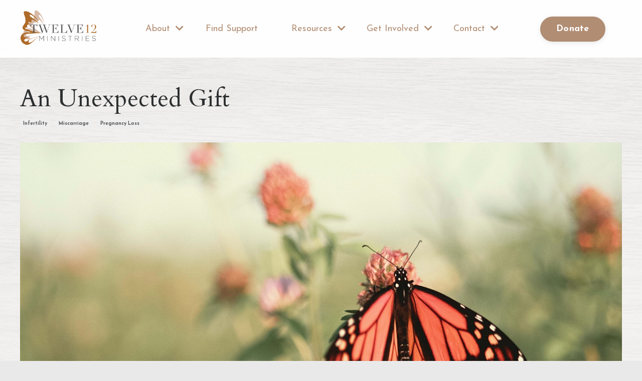

--- FILE ---
content_type: text/html; charset=utf-8
request_url: https://www.twelve12ministries.org/blog/an-unexpected-gift
body_size: 11695
content:
<!doctype html>
<html lang="en">
  <head>
    
              <meta name="csrf-param" content="authenticity_token">
              <meta name="csrf-token" content="b2EOMRJBJXBkJ1jumYFH0IcGA5BLdnCBJ9HJRkw0IESRzj5FZKp5BfQIEcZb2i8AKAHOGLgLQuY093bmz9ZXHg==">
            
    <title>
      
         An Unexpected Gift
      
    </title>
    <meta charset="utf-8" />
    <meta http-equiv="x-ua-compatible" content="ie=edge, chrome=1">
    <meta name="viewport" content="width=device-width, initial-scale=1, shrink-to-fit=no">
    
      <meta name="description" content=" During those years we endured emotional, physical, financial, and spiritual trials.  Beyond all that, though, I received an unexpected gift in the form of friendship and support unlike any I&#39;d experienced before." />
    
    <meta property="og:type" content="website">
<meta property="og:url" content="https://www.twelve12ministries.org/blog/an-unexpected-gift">
<meta name="twitter:card" content="summary_large_image">

<meta property="og:title" content=" An Unexpected Gift">
<meta name="twitter:title" content=" An Unexpected Gift">


<meta property="og:description" content=" During those years we endured emotional, physical, financial, and spiritual trials.  Beyond all that, though, I received an unexpected gift in the form of friendship and support unlike any I&#39;d experienced before.">
<meta name="twitter:description" content=" During those years we endured emotional, physical, financial, and spiritual trials.  Beyond all that, though, I received an unexpected gift in the form of friendship and support unlike any I&#39;d experienced before.">


<meta property="og:image" content="https://kajabi-storefronts-production.kajabi-cdn.com/kajabi-storefronts-production/blogs/2147493726/images/QG0lJ3NReqP5djrl7GAt_aaron-burden-NeFVS5RLcFY-unsplash.jpg">
<meta name="twitter:image" content="https://kajabi-storefronts-production.kajabi-cdn.com/kajabi-storefronts-production/blogs/2147493726/images/QG0lJ3NReqP5djrl7GAt_aaron-burden-NeFVS5RLcFY-unsplash.jpg">

    
      <link href="https://kajabi-storefronts-production.kajabi-cdn.com/kajabi-storefronts-production/file-uploads/themes/2148955442/settings_images/3f1801-71e0-d5e2-142d-50088800c7b7_1212-flav.png?v=2" rel="shortcut icon" />
    
    <link rel="canonical" href="https://www.twelve12ministries.org/blog/an-unexpected-gift" />

    <!-- Google Fonts ====================================================== -->
    <link rel="preconnect" href="https://fonts.gstatic.com" crossorigin>
    <link rel="stylesheet" media="print" onload="this.onload=null;this.removeAttribute(&#39;media&#39;);" type="text/css" href="//fonts.googleapis.com/css?family=Josefin+Sans:400,700,400italic,700italic|Cardo:400,700,400italic,700italic&amp;display=swap" />

    <!-- Kajabi CSS ======================================================== -->
    <link rel="stylesheet" media="print" onload="this.onload=null;this.removeAttribute(&#39;media&#39;);" type="text/css" href="https://kajabi-app-assets.kajabi-cdn.com/assets/core-0d125629e028a5a14579c81397830a1acd5cf5a9f3ec2d0de19efb9b0795fb03.css" />

    

    <!-- Font Awesome Icons -->
    <link rel="stylesheet" media="print" onload="this.onload=null;this.removeAttribute(&#39;media&#39;);" type="text/css" crossorigin="anonymous" href="https://use.fontawesome.com/releases/v5.15.2/css/all.css" />

    <link rel="stylesheet" media="screen" href="https://kajabi-storefronts-production.kajabi-cdn.com/kajabi-storefronts-production/themes/2148955442/assets/styles.css?17684356092976708" />

    <!-- Customer CSS ====================================================== -->
    <!-- If you're using custom css that affects the first render of the page, replace async_style_link below with styesheet_tag -->
    <link rel="stylesheet" media="print" onload="this.onload=null;this.removeAttribute(&#39;media&#39;);" type="text/css" href="https://kajabi-storefronts-production.kajabi-cdn.com/kajabi-storefronts-production/themes/2148955442/assets/overrides.css?17684356092976708" />
    <style>
  /* Custom CSS Added Via Theme Settings */
  /* CSS Overrides go here */
</style>

    <!-- Kajabi Editor Only CSS ============================================ -->
    

    <!-- Header hook ======================================================= -->
    <link rel="alternate" type="application/rss+xml" title="The Butterfly Blog" href="https://www.twelve12ministries.org/blog.rss" /><script type="text/javascript">
  var Kajabi = Kajabi || {};
</script>
<script type="text/javascript">
  Kajabi.currentSiteUser = {
    "id" : "-1",
    "type" : "Guest",
    "contactId" : "",
  };
</script>
<script type="text/javascript">
  Kajabi.theme = {
    activeThemeName: "Reach",
    previewThemeId: null,
    editor: false
  };
</script>
<meta name="turbo-prefetch" content="false">
<meta name="facebook-domain-verification" content="qipzvtq1hryz0vwhmp5y7pkbjeawyj" />

<script
  async
  src="https://widgets.givebutter.com/latest.umd.cjs?acct=GgSKAXcqdn0Lxesk&p=other"
></script>
<script>
(function(i,s,o,g,r,a,m){i['GoogleAnalyticsObject']=r;i[r]=i[r]||function(){
(i[r].q=i[r].q||[]).push(arguments)
},i[r].l=1*new Date();a=s.createElement(o),
m=s.getElementsByTagName(o)[0];a.async=1;a.src=g;m.parentNode.insertBefore(a,m)
})(window,document,'script','//www.google-analytics.com/analytics.js','ga');
ga('create', 'UA-183735851-1', 'auto', {});
ga('send', 'pageview');
</script>
<style type="text/css">
  #editor-overlay {
    display: none;
    border-color: #2E91FC;
    position: absolute;
    background-color: rgba(46,145,252,0.05);
    border-style: dashed;
    border-width: 3px;
    border-radius: 3px;
    pointer-events: none;
    cursor: pointer;
    z-index: 10000000000;
  }
  .editor-overlay-button {
    color: white;
    background: #2E91FC;
    border-radius: 2px;
    font-size: 13px;
    margin-inline-start: -24px;
    margin-block-start: -12px;
    padding-block: 3px;
    padding-inline: 10px;
    text-transform:uppercase;
    font-weight:bold;
    letter-spacing:1.5px;

    left: 50%;
    top: 50%;
    position: absolute;
  }
</style>
<script src="https://kajabi-app-assets.kajabi-cdn.com/vite/assets/track_analytics-999259ad.js" crossorigin="anonymous" type="module"></script><link rel="modulepreload" href="https://kajabi-app-assets.kajabi-cdn.com/vite/assets/stimulus-576c66eb.js" as="script" crossorigin="anonymous">
<link rel="modulepreload" href="https://kajabi-app-assets.kajabi-cdn.com/vite/assets/track_product_analytics-9c66ca0a.js" as="script" crossorigin="anonymous">
<link rel="modulepreload" href="https://kajabi-app-assets.kajabi-cdn.com/vite/assets/stimulus-e54d982b.js" as="script" crossorigin="anonymous">
<link rel="modulepreload" href="https://kajabi-app-assets.kajabi-cdn.com/vite/assets/trackProductAnalytics-3d5f89d8.js" as="script" crossorigin="anonymous">      <script type="text/javascript">
        if (typeof (window.rudderanalytics) === "undefined") {
          !function(){"use strict";window.RudderSnippetVersion="3.0.3";var sdkBaseUrl="https://cdn.rudderlabs.com/v3"
          ;var sdkName="rsa.min.js";var asyncScript=true;window.rudderAnalyticsBuildType="legacy",window.rudderanalytics=[]
          ;var e=["setDefaultInstanceKey","load","ready","page","track","identify","alias","group","reset","setAnonymousId","startSession","endSession","consent"]
          ;for(var n=0;n<e.length;n++){var t=e[n];window.rudderanalytics[t]=function(e){return function(){
          window.rudderanalytics.push([e].concat(Array.prototype.slice.call(arguments)))}}(t)}try{
          new Function('return import("")'),window.rudderAnalyticsBuildType="modern"}catch(a){}
          if(window.rudderAnalyticsMount=function(){
          "undefined"==typeof globalThis&&(Object.defineProperty(Object.prototype,"__globalThis_magic__",{get:function get(){
          return this},configurable:true}),__globalThis_magic__.globalThis=__globalThis_magic__,
          delete Object.prototype.__globalThis_magic__);var e=document.createElement("script")
          ;e.src="".concat(sdkBaseUrl,"/").concat(window.rudderAnalyticsBuildType,"/").concat(sdkName),e.async=asyncScript,
          document.head?document.head.appendChild(e):document.body.appendChild(e)
          },"undefined"==typeof Promise||"undefined"==typeof globalThis){var d=document.createElement("script")
          ;d.src="https://polyfill-fastly.io/v3/polyfill.min.js?version=3.111.0&features=Symbol%2CPromise&callback=rudderAnalyticsMount",
          d.async=asyncScript,document.head?document.head.appendChild(d):document.body.appendChild(d)}else{
          window.rudderAnalyticsMount()}window.rudderanalytics.load("2apYBMHHHWpiGqicceKmzPebApa","https://kajabiaarnyhwq.dataplane.rudderstack.com",{})}();
        }
      </script>
      <script type="text/javascript">
        if (typeof (window.rudderanalytics) !== "undefined") {
          rudderanalytics.page({"account_id":"2147523206","site_id":"2147529633"});
        }
      </script>
      <script type="text/javascript">
        if (typeof (window.rudderanalytics) !== "undefined") {
          (function () {
            function AnalyticsClickHandler (event) {
              const targetEl = event.target.closest('a') || event.target.closest('button');
              if (targetEl) {
                rudderanalytics.track('Site Link Clicked', Object.assign(
                  {"account_id":"2147523206","site_id":"2147529633"},
                  {
                    link_text: targetEl.textContent.trim(),
                    link_href: targetEl.href,
                    tag_name: targetEl.tagName,
                  }
                ));
              }
            };
            document.addEventListener('click', AnalyticsClickHandler);
          })();
        }
      </script>
<script>
!function(f,b,e,v,n,t,s){if(f.fbq)return;n=f.fbq=function(){n.callMethod?
n.callMethod.apply(n,arguments):n.queue.push(arguments)};if(!f._fbq)f._fbq=n;
n.push=n;n.loaded=!0;n.version='2.0';n.agent='plkajabi';n.queue=[];t=b.createElement(e);t.async=!0;
t.src=v;s=b.getElementsByTagName(e)[0];s.parentNode.insertBefore(t,s)}(window,
                                                                      document,'script','https://connect.facebook.net/en_US/fbevents.js');


fbq('init', '634291325256236');
fbq('track', "PageView");</script>
<noscript><img height="1" width="1" style="display:none"
src="https://www.facebook.com/tr?id=634291325256236&ev=PageView&noscript=1"
/></noscript>
<meta name='site_locale' content='en'><style type="text/css">
  /* Font Awesome 4 */
  .fa.fa-twitter{
    font-family:sans-serif;
  }
  .fa.fa-twitter::before{
    content:"𝕏";
    font-size:1.2em;
  }

  /* Font Awesome 5 */
  .fab.fa-twitter{
    font-family:sans-serif;
  }
  .fab.fa-twitter::before{
    content:"𝕏";
    font-size:1.2em;
  }
</style>
<link rel="stylesheet" href="https://cdn.jsdelivr.net/npm/@kajabi-ui/styles@1.0.4/dist/kajabi_products/kajabi_products.css" />
<script type="module" src="https://cdn.jsdelivr.net/npm/@pine-ds/core@3.14.0/dist/pine-core/pine-core.esm.js"></script>
<script nomodule src="https://cdn.jsdelivr.net/npm/@pine-ds/core@3.14.0/dist/pine-core/index.esm.js"></script>


  </head>
  <style>
  

  
    
      body {
        background-color: #e9e9e9;
      }
    
  
</style>
  <body id="encore-theme" class="background-light">
    

    <div id="section-header" data-section-id="header">

<style>
  /* Default Header Styles */
  .header {
    
      background-color: rgba(255, 255, 255, 0.95);
    
    font-size: 18px;
  }
  .header a,
  .header a.link-list__link,
  .header a.link-list__link:hover,
  .header a.social-icons__icon,
  .header .user__login a,
  .header .dropdown__item a,
  .header .dropdown__trigger:hover {
    color: #b18d73;
  }
  .header .dropdown__trigger {
    color: #b18d73 !important;
  }
  /* Mobile Header Styles */
  @media (max-width: 767px) {
    .header {
      
      font-size: 16px;
    }
    
    .header .hamburger__slices .hamburger__slice {
      
        background-color: #b18d73;
      
    }
    
      .header a.link-list__link, .dropdown__item a, .header__content--mobile {
        text-align: left;
      }
    
    .header--overlay .header__content--mobile  {
      padding-bottom: 20px;
    }
  }
  /* Sticky Styles */
  
</style>

<div class="hidden">
  
    
  
    
  
    
  
    
  
    
  
    
  
    
  
  
  
  
</div>

<header class="header header--overlay    background-light header--close-on-scroll" kjb-settings-id="sections_header_settings_background_color">
  <div class="hello-bars">
    
      
    
      
    
      
    
      
    
      
    
      
    
      
    
  </div>
  
    <div class="header__wrap">
      <div class="header__content header__content--desktop background-light">
        <div class="container header__container media justify-content-center">
          
            
                <style>
@media (min-width: 768px) {
  #block-1555988494486 {
    text-align: center;
  }
} 
</style>

<div 
  id="block-1555988494486" 
  class="header__block header__block--logo header__block--show header__switch-content stretch" 
  kjb-settings-id="sections_header_blocks_1555988494486_settings_stretch"
  
>
  

<style>
  #block-1555988494486 {
    line-height: 1;
  }
  #block-1555988494486 .logo__image {
    display: block;
    width: 230px;
  }
  #block-1555988494486 .logo__text {
    color: #b18d73;
  }
</style>

<a class="logo" href="/">
  
    
      <img loading="auto" class="logo__image" alt="Header Logo" kjb-settings-id="sections_header_blocks_1555988494486_settings_logo" src="https://kajabi-storefronts-production.kajabi-cdn.com/kajabi-storefronts-production/themes/2148955442/settings_images/E83tbhdKTbGKkQNTQ5yL_Twelve12_Logo.png" />
    
  
</a>
</div>
              
          
            
                <style>
@media (min-width: 768px) {
  #block-1738969227988 {
    text-align: right;
  }
} 
</style>

<div 
  id="block-1738969227988" 
  class="header__block header__switch-content header__block--dropdown stretch" 
  kjb-settings-id="sections_header_blocks_1738969227988_settings_stretch"
  
>
  <style>
  /* Dropdown menu colors for desktop */
  @media (min-width: 768px) {
    #block-1738969227988 .dropdown__menu {
      background-color: #FFFFFF;
    }
    #block-1738969227988 .dropdown__item a {
      color: #b18d73;
    }
  }
  /* Mobile menu text alignment */
  @media (max-width: 767px) {
    #block-1738969227988 .dropdown__item a {
      text-align: left;
    }
  }
</style>

<div class="dropdown" kjb-settings-id="sections_header_blocks_1738969227988_settings_trigger">
  <a class="dropdown__trigger">
    
      About
    
    
      <i class="dropdown__icon fa fa-chevron-down"></i>
    
  </a>
  <div class="dropdown__menu dropdown__menu--text-left ">
    
      <span class="dropdown__item"><a href="https://www.twelve12ministries.org/n-about" >Our Mission </a></span>
    
      <span class="dropdown__item"><a href="https://www.twelve12ministries.org/how-we-serve" >How We Serve</a></span>
    
  </div>
</div>
</div>
              
          
            
                <style>
@media (min-width: 768px) {
  #block-1737179606761 {
    text-align: center;
  }
} 
</style>

<div 
  id="block-1737179606761" 
  class="header__block header__switch-content header__block--menu stretch" 
  kjb-settings-id="sections_header_blocks_1737179606761_settings_stretch"
  
>
  <div class="link-list justify-content-center" kjb-settings-id="sections_header_blocks_1737179606761_settings_menu">
  
    <a class="link-list__link" href="https://www.twelve12ministries.org/find-support" >Find Support </a>
  
</div>
</div>
              
          
            
                <style>
@media (min-width: 768px) {
  #block-1765417473833 {
    text-align: center;
  }
} 
</style>

<div 
  id="block-1765417473833" 
  class="header__block header__switch-content header__block--dropdown stretch" 
  kjb-settings-id="sections_header_blocks_1765417473833_settings_stretch"
  
>
  <style>
  /* Dropdown menu colors for desktop */
  @media (min-width: 768px) {
    #block-1765417473833 .dropdown__menu {
      background-color: #FFFFFF;
    }
    #block-1765417473833 .dropdown__item a {
      color: #b18d73;
    }
  }
  /* Mobile menu text alignment */
  @media (max-width: 767px) {
    #block-1765417473833 .dropdown__item a {
      text-align: left;
    }
  }
</style>

<div class="dropdown" kjb-settings-id="sections_header_blocks_1765417473833_settings_trigger">
  <a class="dropdown__trigger">
    
      Resources
    
    
      <i class="dropdown__icon fa fa-chevron-down"></i>
    
  </a>
  <div class="dropdown__menu dropdown__menu--text-left ">
    
      <span class="dropdown__item"><a href="https://www.twelve12ministries.org/podcast" >Podcast</a></span>
    
      <span class="dropdown__item"><a href="https://www.twelve12ministries.org/blog" >Blog</a></span>
    
      <span class="dropdown__item"><a href="https://www.twelve12ministries.org/support" >Support Directory</a></span>
    
      <span class="dropdown__item"><a href="https://www.twelve12ministries.org/n-events" >Events Calendar</a></span>
    
  </div>
</div>
</div>
              
          
            
                <style>
@media (min-width: 768px) {
  #block-1738969375092 {
    text-align: left;
  }
} 
</style>

<div 
  id="block-1738969375092" 
  class="header__block header__switch-content header__block--dropdown stretch" 
  kjb-settings-id="sections_header_blocks_1738969375092_settings_stretch"
  
>
  <style>
  /* Dropdown menu colors for desktop */
  @media (min-width: 768px) {
    #block-1738969375092 .dropdown__menu {
      background-color: #FFFFFF;
    }
    #block-1738969375092 .dropdown__item a {
      color: #b18d73;
    }
  }
  /* Mobile menu text alignment */
  @media (max-width: 767px) {
    #block-1738969375092 .dropdown__item a {
      text-align: left;
    }
  }
</style>

<div class="dropdown" kjb-settings-id="sections_header_blocks_1738969375092_settings_trigger">
  <a class="dropdown__trigger">
    
      Get Involved
    
    
      <i class="dropdown__icon fa fa-chevron-down"></i>
    
  </a>
  <div class="dropdown__menu dropdown__menu--text-left ">
    
      <span class="dropdown__item"><a href="https://www.twelve12ministries.org/volunteer-" >Volunteer </a></span>
    
      <span class="dropdown__item"><a href="https://www.twelve12ministries.org/church-partnerships" >For Churches </a></span>
    
      <span class="dropdown__item"><a href="https://www.twelve12ministries.org/pregnancy-centers" >For Pregnancy Resource Centers</a></span>
    
      <span class="dropdown__item"><a href="https://twelve12ministries.shop/" >Shop</a></span>
    
      <span class="dropdown__item"><a href="https://www.twelve12ministries.org/n-sponsor" >Give</a></span>
    
  </div>
</div>
</div>
              
          
            
                <style>
@media (min-width: 768px) {
  #block-1738969326372 {
    text-align: left;
  }
} 
</style>

<div 
  id="block-1738969326372" 
  class="header__block header__switch-content header__block--dropdown stretch" 
  kjb-settings-id="sections_header_blocks_1738969326372_settings_stretch"
  
>
  <style>
  /* Dropdown menu colors for desktop */
  @media (min-width: 768px) {
    #block-1738969326372 .dropdown__menu {
      background-color: #FFFFFF;
    }
    #block-1738969326372 .dropdown__item a {
      color: #b18d73;
    }
  }
  /* Mobile menu text alignment */
  @media (max-width: 767px) {
    #block-1738969326372 .dropdown__item a {
      text-align: left;
    }
  }
</style>

<div class="dropdown" kjb-settings-id="sections_header_blocks_1738969326372_settings_trigger">
  <a class="dropdown__trigger">
    
      Contact
    
    
      <i class="dropdown__icon fa fa-chevron-down"></i>
    
  </a>
  <div class="dropdown__menu dropdown__menu--text-left ">
    
      <span class="dropdown__item"><a href="https://www.twelve12ministries.org/find-support" >Need Support? Start Here </a></span>
    
      <span class="dropdown__item"><a href="https://www.twelve12ministries.org/contact" >Message Our Team</a></span>
    
  </div>
</div>
</div>
              
          
            
                <style>
@media (min-width: 768px) {
  #block-1612902775268 {
    text-align: left;
  }
} 
</style>

<div 
  id="block-1612902775268" 
  class="header__block header__switch-content header__block--cta stretch" 
  kjb-settings-id="sections_header_blocks_1612902775268_settings_stretch"
  
>
  






<style>
  #block-1612902775268 .btn,
  [data-slick-id="1612902775268"] .block .btn {
    color: #ffffff;
    border-color: #b18d73;
    border-radius: 30px;
    background-color: #b18d73;
  }
  #block-1612902775268 .btn--outline,
  [data-slick-id="1612902775268"] .block .btn--outline {
    background: transparent;
    color: #b18d73;
  }
</style>

<a class="btn btn--solid btn--medium btn--auto" href="https://www.twelve12ministries.org/n-sponsor"    kjb-settings-id="sections_header_blocks_1612902775268_settings_btn_background_color" role="button">
  Donate
</a>


</div>
              
          
          
            <div class="hamburger hidden--desktop" kjb-settings-id="sections_header_settings_hamburger_color">
              <div class="hamburger__slices">
                <div class="hamburger__slice hamburger--slice-1"></div>
                <div class="hamburger__slice hamburger--slice-2"></div>
                <div class="hamburger__slice hamburger--slice-3"></div>
                <div class="hamburger__slice hamburger--slice-4"></div>
              </div>
            </div>
          
          
        </div>
      </div>
      <div class="header__content header__content--mobile">
        <div class="header__switch-content header__spacer"></div>
      </div>
    </div>
  
</header>

</div>
    <main>
      <div data-dynamic-sections=blog_post><div id="section-1599688991346" data-section-id="1599688991346"><style>
  
    #section-1599688991346 {
      background-image: url(https://kajabi-storefronts-production.kajabi-cdn.com/kajabi-storefronts-production/file-uploads/themes/2148955442/settings_images/682081a-82dd-431-8304-4e23053b14a_3f1d9542-e1c0-4720-a1b3-b74b0497e84e.jpg);
      background-position: center;
    }
  
  .blog-post-body {
    background-color: rgba(231, 220, 211, 0.15);
  }
  .blog-post-body .sizer {
    padding-top: 40px;
    padding-bottom: 40px;
  }
  .blog-post-body .container {
    max-width: calc(1260px + 10px + 10px);
    padding-right: 10px;
    padding-left: 10px;
  }
  .blog-post-body__panel {
    background-color: #ffffff;
    border-color: ;
    border-radius: 4px;
    border-style: none;
    border-width: 25px ;
  }
  .blog-post-body__title {
    color:  !important;
  }
  .blog-post-body__date {
    color: ;
  }
  .tag {
    color: #5b5b5c;
    background-color: ;
  }
  .tag:hover {
    color: #5b5b5c;
    background-color: ;
  }
  .blog-post-body__content {
    color: #5b5b5c;
  }
  @media (min-width: 768px) {
    
      #section-1599688991346 {
        
      }
    
    .blog-post-body .sizer {
      padding-top: 40px;
      padding-bottom: 40px;
    }
    .blog-post-body .container {
      max-width: calc(1260px + 40px + 40px);
      padding-right: 40px;
      padding-left: 40px;
    }
  }
</style>

<section class="blog-post-body background-light" kjb-settings-id="sections_1599688991346_settings_background_color">
  <div class="sizer">
    
    <div class="container">
      <div class="row">
        
          <div class="col-lg-12">
        
          
            
            <div class="blog-post-body__info">
              <h1 class="blog-post-body__title">An Unexpected Gift</h1>
              
                <span class="blog-post-body__tags" kjb-settings-id="sections_1599688991346_settings_show_tags">
                  
                    
                      <a class="tag" href="https://www.twelve12ministries.org/blog?tag=infertility">infertility</a>
                    
                      <a class="tag" href="https://www.twelve12ministries.org/blog?tag=miscarriage">miscarriage</a>
                    
                      <a class="tag" href="https://www.twelve12ministries.org/blog?tag=pregnancy+loss">pregnancy loss</a>
                    
                  
                </span>
              
              
              
            </div>
            
              <div class="blog-post-body__media">
  
  
  
    
      <img loading="auto" alt="" src="https://kajabi-storefronts-production.kajabi-cdn.com/kajabi-storefronts-production/blogs/2147493726/images/QG0lJ3NReqP5djrl7GAt_aaron-burden-NeFVS5RLcFY-unsplash.jpg" />
    
  

</div>
            
            <div class="blog-post-body__content">
              <h4 class="preFade fadeIn"><span><b>by Laura Williams, Owner of Lemons and Confetti</b></span></h4>
<p class="preFade fadeIn">My husband and I tried to conceive for 3 years before becoming pregnant with our son, Noah, who is now 4 1/2 years old.&nbsp; During those years we endured emotional, physical, financial, and spiritual trials.&nbsp; Beyond all that, though, I received an unexpected gift in the form of friendship and support unlike any I'd experienced before.</p>
<p class="preFade fadeIn">Infertility and miscarriage can isolate women; make them feel alone and broken. In my case, I was extremely fortunate to have found a group of women early on who would be my rock throughout it all!&nbsp; We met online- we were all trying to become pregnant at the same time and had joined a forum titled "Hoping for my Christmas BFP" (BFP = Big Fat Positive pregnancy test) on a website that no longer exists. A few lucky girls did get pregnant! Most of us did not. We all got along so well that we created a private group on said website, and eventually moved our group to Facebook.</p>
<p class="preFade fadeIn">Over the next few years, most of the women would get pregnant. I was one of the last ones to finally succeed. But more importantly, we stuck together.&nbsp; We had each other's backs&nbsp;through many trials such as infertility, miscarriage, divorce, job loss, health scares, domestic abuse, deployment, loss of loved ones, relocation, parenting trials, and so much more.</p>
<p class="preFade fadeIn">In 2013, I went through the experience of being elated to finally be pregnant, only to find out that the baby did not have a heartbeat and that I was going to need a D&amp;C. The surgery was Friday, 6/14/13. My baby should have been 10 weeks. I felt alone and robbed and broken.&nbsp; Unfortunately, I had to return to work the Monday after.&nbsp; I was sitting in my cubicle at work 3 days after my D&amp;C, and one of the girls from the online group told me to come outside so she could give me something.&nbsp; All the girls had pooled their money together for a lovely basket full of goodies to help me heal.&nbsp; They wanted me to feel supported and loved during one of the most difficult experiences of my life.&nbsp; Even in that knocked-down season, I saw these girls for what they were: an unexpected gift in my life that I wouldn't know if I hadn't gone through everything I'd gone through during those years.</p>
<p class="preFade fadeIn">Fast forward a few years to 2017. I was immensely blessed with two children and was spending my time as a Stay At Home Mama.&nbsp; I yearned to create something that could be a blessing for women and was trying to figure out exactly how or what I could do when the thought crossed my mind...&nbsp; the gift basket that I received when I was in one of my most challenging seasons. Perhaps I could create ready-to-ship gifts for a variety of trials, that women could send to their sisters, friends, etc. when life handed out lemons!&nbsp; Influenced by how much my own gift touched me, and being thrilled at the idea of providing an easy way for women to support each other, I formed Lemons and Confetti- a gifting shop for life's sour moments and celebrations as well. The true gift my customers receive is the amazing friendships they have with these women supporting them through the impossible and celebrating them in their victories. However, I feel honored every day to be able to play a tiny role in their support.</p>
<p>&nbsp;</p>
            </div>
            
            
            
          
        </div>
        <style>
   .sidebar__panel {
     background-color: #ffffff;
     border-color: ;
     border-radius: 4px;
     border-style: none;
     border-width: 25px ;
   }
</style>

<div class="col-lg-3 sidebar__container--left sidebar__container--top sidebar__container--hidden-desktop sidebar__container--hidden-mobile">
  <div class="sidebar" kjb-settings-id="sections_1599688991346_settings_show_sidebar">
    
      
        <div class="sidebar__block">
          
              <style>
  .social-icons--1600295468756 .social-icons__icons {
    justify-content: 
  }
  .social-icons--1600295468756 .social-icons__icon {
    color: #2d3031 !important;
  }
  .social-icons--1600295468756.social-icons--round .social-icons__icon {
    background-color: #e9e9e9;
  }
  .social-icons--1600295468756.social-icons--square .social-icons__icon {
    background-color: #e9e9e9;
  }
  
  @media (min-width: 768px) {
    .social-icons--1600295468756 .social-icons__icons {
      justify-content: 
    }
  }
</style>

<style>
  .social-icons--1600295468756 {
    text-align: left;
  }
  
  .social-icons--1600295468756 .social-icons__heading {
    color: ;
  }
</style>

<div class="social-icons social-icons--sidebar social-icons-- social-icons--1600295468756" kjb-settings-id="sections_1599688991346_blocks_1600295468756_settings_social_icons_text_color">
  <p class="h5 social-icons__heading" >
    Follow Us
  </p>
  <div class="social-icons__icons">
    
  <a class="social-icons__icon social-icons__icon--" href="https://www.facebook.com/twelve12ministries"  kjb-settings-id="sections_1599688991346_blocks_1600295468756_settings_social_icon_link_facebook">
    <i class="fab fa-facebook-f"></i>
  </a>



  <a class="social-icons__icon social-icons__icon--" href="https://www.instagram.com/twelve12ministries"  kjb-settings-id="sections_1599688991346_blocks_1600295468756_settings_social_icon_link_instagram">
    <i class="fab fa-instagram"></i>
  </a>

















  </div>
</div>
            
        </div>
      
    
  </div>
</div>
      </div>
    </div>
  </div>
</section>

</div><div id="section-1643863020970" data-section-id="1643863020970"><style>
  
  #section-1643863020970 .section__overlay {
    position: absolute;
    width: 100%;
    height: 100%;
    left: 0;
    top: 0;
    background-color: #e7dcd3;
  }
  #section-1643863020970 .sizer {
    padding-top: 40px;
    padding-bottom: 40px;
  }
  #section-1643863020970 .container {
    max-width: calc(1260px + 10px + 10px);
    padding-right: 10px;
    padding-left: 10px;
    
  }
  #section-1643863020970 .row {
    
  }
  #section-1643863020970 .container--full {
    width: 100%;
    max-width: calc(100% + 10px + 10px);
  }
  @media (min-width: 768px) {
    
    #section-1643863020970 .sizer {
      padding-top: 100px;
      padding-bottom: 100px;
    }
    #section-1643863020970 .container {
      max-width: calc(1260px + 40px + 40px);
      padding-right: 40px;
      padding-left: 40px;
    }
    #section-1643863020970 .container--full {
      max-width: calc(100% + 40px + 40px);
    }
  }
  
  
</style>

<section kjb-settings-id="sections_1643863020970_settings_background_color"
  class="section
  
  
   background-light "
  data-reveal-event=""
  data-reveal-offset=""
  data-reveal-units="seconds">
  <div class="sizer ">
    
    <div class="section__overlay"></div>
    <div class="container ">
      <div class="row align-items-start justify-content-center">
        
          




<style>
  /* flush setting */
  
  
  /* margin settings */
  #block-1643863020970_0, [data-slick-id="1643863020970_0"] {
    margin-top: 0px;
    margin-right: 0px;
    margin-bottom: 0px;
    margin-left: 0px;
  }
  #block-1643863020970_0 .block, [data-slick-id="1643863020970_0"] .block {
    /* border settings */
    border: 4px none black;
    border-radius: 4px;
    

    /* background color */
    
      background-color: #fff;
    
    /* default padding for mobile */
    
      padding: 20px;
    
    
    
      
        padding: 20px;
      
    
    /* mobile padding overrides */
    
      padding: 0;
    
    
    
    
    
  }

  @media (min-width: 768px) {
    /* desktop margin settings */
    #block-1643863020970_0, [data-slick-id="1643863020970_0"] {
      margin-top: 0px;
      margin-right: 0px;
      margin-bottom: 0px;
      margin-left: 0px;
    }
    #block-1643863020970_0 .block, [data-slick-id="1643863020970_0"] .block {
      /* default padding for desktop  */
      
        padding: 30px;
      
      
        
          padding: 30px;
        
      
      /* desktop padding overrides */
      
        padding: 0;
      
      
      
      
      
    }
  }
  /* mobile text align */
  @media (max-width: 767px) {
    #block-1643863020970_0, [data-slick-id="1643863020970_0"] {
      text-align: left;
    }
  }
</style>


<div
  id="block-1643863020970_0"
  class="
  block-type--blog
  text-left
  col-3
  
  
  
    
  
  
  "
  
  data-reveal-event=""
  data-reveal-offset=""
  data-reveal-units="seconds"
  
    kjb-settings-id="sections_1643863020970_blocks_1643863020970_0_settings_width"
  
  
>
  <div class="block
    box-shadow-medium
     background-light"
    
      data-aos="none"
      data-aos-delay="0"
      data-aos-duration="0"
    
    
  >
    
    <style>
  
    #block-1643863020970_0 .block {
      overflow: hidden;
    }
  
</style>





<a class="card" href="/blog/pregnancy-loss-grief-and-finding-support-when-you-re-still-searching-for-answers">
  
    <img loading="auto" class="card__image" alt="" src="https://kajabi-storefronts-production.kajabi-cdn.com/kajabi-storefronts-production/file-uploads/blogs/2147493726/images/bfc303-3211-8032-c280-5bbfe7c4f18_PODCAST_6_.png" />
  
  <div class="card__body">
    <h4 class="card__title">Pregnancy Loss, Grief, and Finding Support When You’re Still Search...</h4>
    
      <p class="card__text">Jan 05, 2026</p>
    
  </div>
</a>
  </div>
</div>

        
          




<style>
  /* flush setting */
  
  
  /* margin settings */
  #block-1643863020970_1, [data-slick-id="1643863020970_1"] {
    margin-top: 0px;
    margin-right: 0px;
    margin-bottom: 0px;
    margin-left: 0px;
  }
  #block-1643863020970_1 .block, [data-slick-id="1643863020970_1"] .block {
    /* border settings */
    border: 4px none black;
    border-radius: 4px;
    

    /* background color */
    
      background-color: #fff;
    
    /* default padding for mobile */
    
      padding: 20px;
    
    
    
      
        padding: 20px;
      
    
    /* mobile padding overrides */
    
      padding: 0;
    
    
    
    
    
  }

  @media (min-width: 768px) {
    /* desktop margin settings */
    #block-1643863020970_1, [data-slick-id="1643863020970_1"] {
      margin-top: 0px;
      margin-right: 0px;
      margin-bottom: 0px;
      margin-left: 0px;
    }
    #block-1643863020970_1 .block, [data-slick-id="1643863020970_1"] .block {
      /* default padding for desktop  */
      
        padding: 30px;
      
      
        
          padding: 30px;
        
      
      /* desktop padding overrides */
      
        padding: 0;
      
      
      
      
      
    }
  }
  /* mobile text align */
  @media (max-width: 767px) {
    #block-1643863020970_1, [data-slick-id="1643863020970_1"] {
      text-align: left;
    }
  }
</style>


<div
  id="block-1643863020970_1"
  class="
  block-type--blog
  text-left
  col-3
  
  
  
    
  
  
  "
  
  data-reveal-event=""
  data-reveal-offset=""
  data-reveal-units="seconds"
  
    kjb-settings-id="sections_1643863020970_blocks_1643863020970_1_settings_width"
  
  
>
  <div class="block
    box-shadow-medium
     background-light"
    
      data-aos="none"
      data-aos-delay="0"
      data-aos-duration="0"
    
    
  >
    
    <style>
  
    #block-1643863020970_1 .block {
      overflow: hidden;
    }
  
</style>





<a class="card" href="/blog/holding%20on%20to%20hope">
  
    <img loading="auto" class="card__image" alt="" src="https://kajabi-storefronts-production.kajabi-cdn.com/kajabi-storefronts-production/file-uploads/blogs/2147493726/images/765ac0e-0bcb-0cc-c3-47d047e0ad3_2.png" />
  
  <div class="card__body">
    <h4 class="card__title">Holding On to Hope When the Waiting Feels Heavy: A Conversation wit...</h4>
    
      <p class="card__text">Dec 10, 2025</p>
    
  </div>
</a>
  </div>
</div>

        
          




<style>
  /* flush setting */
  
  
  /* margin settings */
  #block-1643863020970_2, [data-slick-id="1643863020970_2"] {
    margin-top: 0px;
    margin-right: 0px;
    margin-bottom: 0px;
    margin-left: 0px;
  }
  #block-1643863020970_2 .block, [data-slick-id="1643863020970_2"] .block {
    /* border settings */
    border: 4px none black;
    border-radius: 4px;
    

    /* background color */
    
      background-color: #fff;
    
    /* default padding for mobile */
    
      padding: 20px;
    
    
    
      
        padding: 20px;
      
    
    /* mobile padding overrides */
    
      padding: 0;
    
    
    
    
    
  }

  @media (min-width: 768px) {
    /* desktop margin settings */
    #block-1643863020970_2, [data-slick-id="1643863020970_2"] {
      margin-top: 0px;
      margin-right: 0px;
      margin-bottom: 0px;
      margin-left: 0px;
    }
    #block-1643863020970_2 .block, [data-slick-id="1643863020970_2"] .block {
      /* default padding for desktop  */
      
        padding: 30px;
      
      
        
          padding: 30px;
        
      
      /* desktop padding overrides */
      
        padding: 0;
      
      
      
      
      
    }
  }
  /* mobile text align */
  @media (max-width: 767px) {
    #block-1643863020970_2, [data-slick-id="1643863020970_2"] {
      text-align: left;
    }
  }
</style>


<div
  id="block-1643863020970_2"
  class="
  block-type--blog
  text-left
  col-3
  
  
  
    
  
  
  "
  
  data-reveal-event=""
  data-reveal-offset=""
  data-reveal-units="seconds"
  
    kjb-settings-id="sections_1643863020970_blocks_1643863020970_2_settings_width"
  
  
>
  <div class="block
    box-shadow-medium
     background-light"
    
      data-aos="none"
      data-aos-delay="0"
      data-aos-duration="0"
    
    
  >
    
    <style>
  
    #block-1643863020970_2 .block {
      overflow: hidden;
    }
  
</style>





<a class="card" href="/blog/When%20the%20Waiting%20Feels%20Impossible">
  
    <img loading="auto" class="card__image" alt="" src="https://kajabi-storefronts-production.kajabi-cdn.com/kajabi-storefronts-production/file-uploads/blogs/2147493726/images/8d32f58-bb70-88e1-767-324e36d781e6_3.png" />
  
  <div class="card__body">
    <h4 class="card__title">When the Waiting Feels Impossible: A Conversation with Dalton & Jenni</h4>
    
      <p class="card__text">Dec 10, 2025</p>
    
  </div>
</a>
  </div>
</div>

        
          




<style>
  /* flush setting */
  
  
  /* margin settings */
  #block-1643863020970_3, [data-slick-id="1643863020970_3"] {
    margin-top: 0px;
    margin-right: 0px;
    margin-bottom: 0px;
    margin-left: 0px;
  }
  #block-1643863020970_3 .block, [data-slick-id="1643863020970_3"] .block {
    /* border settings */
    border: 4px none black;
    border-radius: 4px;
    

    /* background color */
    
      background-color: #fff;
    
    /* default padding for mobile */
    
      padding: 20px;
    
    
    
      
        padding: 20px;
      
    
    /* mobile padding overrides */
    
      padding: 0;
    
    
    
    
    
  }

  @media (min-width: 768px) {
    /* desktop margin settings */
    #block-1643863020970_3, [data-slick-id="1643863020970_3"] {
      margin-top: 0px;
      margin-right: 0px;
      margin-bottom: 0px;
      margin-left: 0px;
    }
    #block-1643863020970_3 .block, [data-slick-id="1643863020970_3"] .block {
      /* default padding for desktop  */
      
        padding: 30px;
      
      
        
          padding: 30px;
        
      
      /* desktop padding overrides */
      
        padding: 0;
      
      
      
      
      
    }
  }
  /* mobile text align */
  @media (max-width: 767px) {
    #block-1643863020970_3, [data-slick-id="1643863020970_3"] {
      text-align: left;
    }
  }
</style>


<div
  id="block-1643863020970_3"
  class="
  block-type--blog
  text-left
  col-3
  
  
  
    
  
  
  "
  
  data-reveal-event=""
  data-reveal-offset=""
  data-reveal-units="seconds"
  
    kjb-settings-id="sections_1643863020970_blocks_1643863020970_3_settings_width"
  
  
>
  <div class="block
    box-shadow-medium
     background-light"
    
      data-aos="none"
      data-aos-delay="0"
      data-aos-duration="0"
    
    
  >
    
    <style>
  
    #block-1643863020970_3 .block {
      overflow: hidden;
    }
  
</style>





<a class="card" href="/blog/finding-your-purpose-beyond-motherhood-sarah-s-journey-from-faith-to-prophetic-jewelry-ministry">
  
    <img loading="auto" class="card__image" alt="" src="https://kajabi-storefronts-production.kajabi-cdn.com/kajabi-storefronts-production/file-uploads/blogs/2147493726/images/86f882f-f8f8-6b7b-433f-6cf65858c6d_4.png" />
  
  <div class="card__body">
    <h4 class="card__title">Finding Your Purpose Beyond Motherhood: Sarah's Journey from Faith ...</h4>
    
      <p class="card__text">Jul 07, 2025</p>
    
  </div>
</a>
  </div>
</div>

        
      </div>
    </div>
  </div>
</section>
</div></div>
    </main>
    <div id="section-footer" data-section-id="footer">
  <style>
    #section-footer {
      -webkit-box-flex: 1;
      -ms-flex-positive: 1;
      flex-grow: 1;
      display: -webkit-box;
      display: -ms-flexbox;
      display: flex;
    }
    .footer {
      -webkit-box-flex: 1;
      -ms-flex-positive: 1;
      flex-grow: 1;
    }
  </style>

<style>
  .footer {
    background-color: #b18d73;
  }
  .footer, .footer__block {
    font-size: 16px;
    color: #ffffff;
  }
  .footer .logo__text {
    color: ;
  }
  .footer .link-list__links {
    width: 100%;
  }
  .footer a.link-list__link {
    color: #ffffff;
  }
  .footer .link-list__link:hover {
    color: #ffffff;
  }
  .copyright {
    color: ;
  }
  @media (min-width: 768px) {
    .footer, .footer__block {
      font-size: 18px;
    }
  }
  .powered-by a {
    color: #ffffff !important;
  }
  
</style>

<footer class="footer   background-light  " kjb-settings-id="sections_footer_settings_background_color">
  <div class="footer__content">
    <div class="container footer__container media">
      
        
            <div 
  id="block-1613688046805" 
  class="footer__block "
  
>
  <style>
  .social-icons--1613688046805 .social-icons__icons {
    justify-content: 
  }
  .social-icons--1613688046805 .social-icons__icon {
    color: #ffffff !important;
  }
  .social-icons--1613688046805.social-icons--round .social-icons__icon {
    background-color: #e9e9e9;
  }
  .social-icons--1613688046805.social-icons--square .social-icons__icon {
    background-color: #e9e9e9;
  }
  
  @media (min-width: 768px) {
    .social-icons--1613688046805 .social-icons__icons {
      justify-content: 
    }
  }
</style>
<div class="social-icons social-icons-- social-icons--1613688046805" kjb-settings-id="sections_footer_blocks_1613688046805_settings_social_icons_text_color">
  <div class="social-icons__icons">
    
  <a class="social-icons__icon social-icons__icon--" href="https://www.facebook.com/twelve12ministries"  kjb-settings-id="sections_footer_blocks_1613688046805_settings_social_icon_link_facebook">
    <i class="fab fa-facebook-f"></i>
  </a>



  <a class="social-icons__icon social-icons__icon--" href="https://www.instagram.com/twelve12ministries"  kjb-settings-id="sections_footer_blocks_1613688046805_settings_social_icon_link_instagram">
    <i class="fab fa-instagram"></i>
  </a>


  <a class="social-icons__icon social-icons__icon--" href="https://www.youtube.com/channel/UCXOclKA0EbN3MfRxrzLr0zQ"  kjb-settings-id="sections_footer_blocks_1613688046805_settings_social_icon_link_youtube">
    <i class="fab fa-youtube"></i>
  </a>


  <a class="social-icons__icon social-icons__icon--" href="https://www.pinterest.com/WEARE1212/"  kjb-settings-id="sections_footer_blocks_1613688046805_settings_social_icon_link_pinterest">
    <i class="fab fa-pinterest-p"></i>
  </a>














  <a class="social-icons__icon social-icons__icon--" href="https://open.spotify.com/show/2ChCKhPgfVYoJWCP5pBTez"  kjb-settings-id="sections_footer_blocks_1613688046805_settings_social_icon_link_spotify">
    <i class="fab fa-spotify"></i>
  </a>


  <a class="social-icons__icon social-icons__icon--" href="https://podcasts.apple.com/us/podcast/purpose-beyond-motherhood/id1501702856"  kjb-settings-id="sections_footer_blocks_1613688046805_settings_social_icon_link_podcasts">
    <i class="fa fa-podcast"></i>
  </a>

  </div>
</div>
</div>
        
      
        
            




<style>
  /* flush setting */
  
  
  /* margin settings */
  #block-1737180046996, [data-slick-id="1737180046996"] {
    margin-top: 0px;
    margin-right: 0px;
    margin-bottom: 0px;
    margin-left: 0px;
  }
  #block-1737180046996 .block, [data-slick-id="1737180046996"] .block {
    /* border settings */
    border: 4px  black;
    border-radius: 4px;
    

    /* background color */
    
      background-color: ;
    
    /* default padding for mobile */
    
      padding: 20px;
    
    
      padding: 20px;
    
    
      
        padding: 20px;
      
    
    /* mobile padding overrides */
    
    
      padding-top: 0px;
    
    
      padding-right: 0px;
    
    
      padding-bottom: 0px;
    
    
      padding-left: 0px;
    
  }

  @media (min-width: 768px) {
    /* desktop margin settings */
    #block-1737180046996, [data-slick-id="1737180046996"] {
      margin-top: 0px;
      margin-right: 0px;
      margin-bottom: 0px;
      margin-left: 0px;
    }
    #block-1737180046996 .block, [data-slick-id="1737180046996"] .block {
      /* default padding for desktop  */
      
        padding: 30px;
      
      
        
          padding: 30px;
        
      
      /* desktop padding overrides */
      
      
        padding-top: 0px;
      
      
        padding-right: 0px;
      
      
        padding-bottom: 0px;
      
      
        padding-left: 0px;
      
    }
  }
  /* mobile text align */
  @media (max-width: 767px) {
    #block-1737180046996, [data-slick-id="1737180046996"] {
      text-align: center;
    }
  }
</style>


<div
  id="block-1737180046996"
  class="
  block-type--link_list
  text-right
  col-
  
  
  
  
  "
  
  data-reveal-event=""
  data-reveal-offset=""
  data-reveal-units=""
  
    kjb-settings-id="sections_footer_blocks_1737180046996_settings_width"
  
  
>
  <div class="block
    box-shadow-
    "
    
      data-aos="-"
      data-aos-delay=""
      data-aos-duration=""
    
    
  >
    
    <style>
  #block-1737180046996 .link-list__title {
    color: ;
  }
  #block-1737180046996 .link-list__link {
    color: ;
  }
</style>



<div class="link-list link-list--row link-list--desktop-right link-list--mobile-center">
  
  <div class="link-list__links" kjb-settings-id="sections_footer_blocks_1737180046996_settings_menu">
    
      <a class="link-list__link" href="https://www.twelve12ministries.org/support-request" >Request A Butterfly Box</a>
    
      <a class="link-list__link" href="https://www.twelve12ministries.org/contact" >Contact</a>
    
      <a class="link-list__link" href="https://www.twelve12ministries.org/login" >Login</a>
    
      <a class="link-list__link" href="https://secure.twelve12ministries.org/login?forwardedFromSecureDomain=1&forwardedFromSecureDomain=1" >Donor Portal</a>
    
  </div>
</div>
  </div>
</div>

          
      
    </div>
    
  </div>

</footer>

</div>
    <div id="section-exit_pop" data-section-id="exit_pop"><style>
  #exit-pop .modal__content {
    background: #ffffff;
  }
  
    #exit-pop .modal__body, #exit-pop .modal__content {
      padding: 0;
    }
    #exit-pop .row {
      margin: 0;
    }
  
</style>






</div>
    <div id="section-two_step" data-section-id="two_step"><style>
  #two-step .modal__content {
    background: ;
  }
  
    #two-step .modal__body, #two-step .modal__content {
      padding: 0;
    }
    #two-step .row {
      margin: 0;
    }
  
</style>

<div class="modal two-step" id="two-step" kjb-settings-id="sections_two_step_settings_two_step_edit">
  <div class="modal__content background-unrecognized">
    <div class="close-x">
      <div class="close-x__part"></div>
      <div class="close-x__part"></div>
    </div>
    <div class="modal__body row text- align-items-start justify-content-left">
      
         
              




<style>
  /* flush setting */
  
    #block-1585757540189, [data-slick-id="1585757540189"] { padding: 0; }
  
  
  /* margin settings */
  #block-1585757540189, [data-slick-id="1585757540189"] {
    margin-top: 0px;
    margin-right: 0px;
    margin-bottom: 0px;
    margin-left: 0px;
  }
  #block-1585757540189 .block, [data-slick-id="1585757540189"] .block {
    /* border settings */
    border: 2px none black;
    border-radius: 0px;
    

    /* background color */
    
    /* default padding for mobile */
    
    
    
    /* mobile padding overrides */
    
      padding: 0;
    
    
    
    
    
  }

  @media (min-width: 768px) {
    /* desktop margin settings */
    #block-1585757540189, [data-slick-id="1585757540189"] {
      margin-top: 0px;
      margin-right: 0px;
      margin-bottom: 0px;
      margin-left: 0px;
    }
    #block-1585757540189 .block, [data-slick-id="1585757540189"] .block {
      /* default padding for desktop  */
      
      
      /* desktop padding overrides */
      
        padding: 0;
      
      
      
      
      
    }
  }
  /* mobile text align */
  @media (max-width: 767px) {
    #block-1585757540189, [data-slick-id="1585757540189"] {
      text-align: ;
    }
  }
</style>


<div
  id="block-1585757540189"
  class="
  block-type--image
  text-
  col-12
  
  
  
  
  "
  
  data-reveal-event=""
  data-reveal-offset=""
  data-reveal-units=""
  
    kjb-settings-id="sections_two_step_blocks_1585757540189_settings_width"
  
  
>
  <div class="block
    box-shadow-none
    "
    
      data-aos="-"
      data-aos-delay=""
      data-aos-duration=""
    
    
  >
    
    

<style>
  #block-1585757540189 .block,
  [data-slick-id="1585757540189"] .block {
    display: flex;
    justify-content: flex-start;
  }
  #block-1585757540189 .image,
  [data-slick-id="1585757540189"] .image {
    width: 100%;
    overflow: hidden;
    
    border-radius: 4px;
    
  }
  #block-1585757540189 .image__image,
  [data-slick-id="1585757540189"] .image__image {
    width: 100%;
    
  }
  #block-1585757540189 .image__overlay,
  [data-slick-id="1585757540189"] .image__overlay {
    
      opacity: 0;
    
    background-color: #fff;
    border-radius: 4px;
    
  }
  
  #block-1585757540189 .image__overlay-text,
  [data-slick-id="1585757540189"] .image__overlay-text {
    color:  !important;
  }
  @media (min-width: 768px) {
    #block-1585757540189 .block,
    [data-slick-id="1585757540189"] .block {
        display: flex;
        justify-content: center;
    }
    #block-1585757540189 .image__overlay,
    [data-slick-id="1585757540189"] .image__overlay {
      
        opacity: 0;
      
    }
    #block-1585757540189 .image__overlay:hover {
      opacity: 1;
    }
  }
  
</style>

<div class="image">
  
    
        <img loading="auto" class="image__image" alt="" kjb-settings-id="sections_two_step_blocks_1585757540189_settings_image" src="https://kajabi-storefronts-production.kajabi-cdn.com/kajabi-storefronts-production/file-uploads/themes/2148955442/settings_images/a8e577-a578-b44-f61e-6a6b4100474_0A4A2717.jpg" />
    
    
  
</div>

  </div>
</div>

            
      
         
              




<style>
  /* flush setting */
  
  
  /* margin settings */
  #block-1585757543890, [data-slick-id="1585757543890"] {
    margin-top: 0px;
    margin-right: 0px;
    margin-bottom: 0px;
    margin-left: 0px;
  }
  #block-1585757543890 .block, [data-slick-id="1585757543890"] .block {
    /* border settings */
    border: 2px none black;
    border-radius: 0px;
    

    /* background color */
    
      background-color: #ffffff;
    
    /* default padding for mobile */
    
      padding: 20px;
    
    
    
    /* mobile padding overrides */
    
    
    
    
    
  }

  @media (min-width: 768px) {
    /* desktop margin settings */
    #block-1585757543890, [data-slick-id="1585757543890"] {
      margin-top: 0px;
      margin-right: 0px;
      margin-bottom: 0px;
      margin-left: 0px;
    }
    #block-1585757543890 .block, [data-slick-id="1585757543890"] .block {
      /* default padding for desktop  */
      
        padding: 30px;
      
      
      /* desktop padding overrides */
      
      
      
      
      
    }
  }
  /* mobile text align */
  @media (max-width: 767px) {
    #block-1585757543890, [data-slick-id="1585757543890"] {
      text-align: center;
    }
  }
</style>


<div
  id="block-1585757543890"
  class="
  block-type--form
  text-center
  col-12
  
  
  
  
  "
  
  data-reveal-event=""
  data-reveal-offset=""
  data-reveal-units=""
  
    kjb-settings-id="sections_two_step_blocks_1585757543890_settings_width"
  
  
>
  <div class="block
    box-shadow-none
     background-light"
    
      data-aos="-"
      data-aos-delay=""
      data-aos-duration=""
    
    
  >
    
    








<style>
  #block-1585757543890 .form-btn {
    border-color: #b18d73;
    border-radius: 30px;
    background: #b18d73;
    color: #ffffff;
  }
  #block-1585757543890 .btn--outline {
    color: #b18d73;
    background: transparent;
  }
  #block-1585757543890 .disclaimer-text {
    font-size: 16px;
    margin-top: 1.25rem;
    margin-bottom: 0;
    color: #888;
  }
</style>



<div class="form">
  <div
    kjb-settings-id="sections_two_step_blocks_1585757543890_settings_text"
    
  >
    <p style="text-align: left;">Join our email community and be inspired with uplifting messages, scriptures, and faith-filled content delivered straight to your inbox.</p>
<p style="text-align: left;">By subscribing to our list, you'll be joining a community of like-minded individuals who share similar stories of grief and loss.</p>
<p style="text-align: left;">Sign up today and let's embark on this journey of&nbsp;hope and healing together!</p>
  </div>
  
    <form data-parsley-validate="true" data-kjb-disable-on-submit="true" action="https://www.twelve12ministries.org/forms/2148145120/form_submissions" accept-charset="UTF-8" method="post"><input name="utf8" type="hidden" value="&#x2713;" autocomplete="off" /><input type="hidden" name="authenticity_token" value="HS1EqJ7ZVMquKFCUGWTZu9kPBLh2dpDLqo6UNQ0Zwc3At/TXWfZJRMjpZnTb0+s6dPdRm9FOb/ju24PJi7Lfcw==" autocomplete="off" /><input type="text" name="website_url" autofill="off" placeholder="Skip this field" style="display: none;" /><input type="hidden" name="kjb_fk_checksum" autofill="off" value="b2c0314b3f741bce151e3baa8ae16a62" />
      <div class="">
        <input type="hidden" name="thank_you_url" value="">
        
          <div class="text-field form-group"><input type="text" name="form_submission[name]" id="form_submission_name" value="" required="required" class="form-control" placeholder="First Name" /></div>
        
          <div class="email-field form-group"><input required="required" class="form-control" placeholder="Email" type="email" name="form_submission[email]" id="form_submission_email" /></div>
        
          <div class="text-field form-group"><input type="text" name="form_submission[address_zip]" id="form_submission_address_zip" value="" required="required" class="form-control" placeholder="Zip Code" /></div>
        
          <div class="select-box-field form-group"><select name="form_submission[custom_24]" id="form_submission_custom_24" required="required" class="form-control" placeholder="How Can We Connect With You? "><option value="">How Can We Connect With You? </option><option value="Find Support ">Find Support </option>
<option value="Learn More">Learn More</option></select></div>
        
          <div class="recaptcha-field form-group">
      <div>
        <script src="https://www.google.com/recaptcha/api.js?onload=recaptchaInit_101E9F&render=explicit" async defer></script>
        <input id="recaptcha_101E9F" type="text" name="g-recaptcha-response-data" />
        <div id="recaptcha_101E9F_container" class="recaptcha-container"></div>

        <style type="text/css">
          .recaptcha-field {
            position: absolute;
            width: 0px;
            height: 0px;
            overflow: hidden;
            z-index: 10;
          }
        </style>

        <script type="text/javascript">
          window.recaptchaInit_101E9F = function() {
            initKajabiRecaptcha("recaptcha_101E9F", "recaptcha_101E9F_container", "6Lc_Wc0pAAAAAF53oyvx7dioTMB422PcvOC-vMgd");
          };
        </script>
      </div>
    </div>
        
        <div>
          
          <button
            id="form-button"
            class="form-btn btn--solid btn--auto btn--small"
            type="submit"
            role="button"
            kjb-settings-id="sections_two_step_blocks_1585757543890_settings_btn_text"
          >stay connected and inspired</button>
        </div>
      </div>
    </form>
    
      <p
        class="disclaimer-text"
        kjb-settings-id="sections_two_step_blocks_1585757543890_settings_disclaimer_text"
        
      >
        your info is on lockdown
      </p>
    
  
</div>
  </div>
</div>

          
      
    </div>
  </div>
</div>



</div>
    <!-- Javascripts ======================================================= -->
<script src="https://kajabi-app-assets.kajabi-cdn.com/assets/encore_core-9ce78559ea26ee857d48a83ffa8868fa1d6e0743c6da46efe11250e7119cfb8d.js"></script>
<script src="https://kajabi-storefronts-production.kajabi-cdn.com/kajabi-storefronts-production/themes/2148955442/assets/scripts.js?17684356092976708"></script>



<!-- Customer JS ======================================================= -->
<script>
  /* Custom JS Added Via Theme Settings */
  <script>
  window.location.href = "https://twelve12ministries.shop/";
</script>

</script>
  </body>
</html>

--- FILE ---
content_type: text/html; charset=utf-8
request_url: https://www.google.com/recaptcha/api2/anchor?ar=1&k=6Lc_Wc0pAAAAAF53oyvx7dioTMB422PcvOC-vMgd&co=aHR0cHM6Ly93d3cudHdlbHZlMTJtaW5pc3RyaWVzLm9yZzo0NDM.&hl=en&v=PoyoqOPhxBO7pBk68S4YbpHZ&size=invisible&anchor-ms=20000&execute-ms=30000&cb=8hwh25hqnc5m
body_size: 49523
content:
<!DOCTYPE HTML><html dir="ltr" lang="en"><head><meta http-equiv="Content-Type" content="text/html; charset=UTF-8">
<meta http-equiv="X-UA-Compatible" content="IE=edge">
<title>reCAPTCHA</title>
<style type="text/css">
/* cyrillic-ext */
@font-face {
  font-family: 'Roboto';
  font-style: normal;
  font-weight: 400;
  font-stretch: 100%;
  src: url(//fonts.gstatic.com/s/roboto/v48/KFO7CnqEu92Fr1ME7kSn66aGLdTylUAMa3GUBHMdazTgWw.woff2) format('woff2');
  unicode-range: U+0460-052F, U+1C80-1C8A, U+20B4, U+2DE0-2DFF, U+A640-A69F, U+FE2E-FE2F;
}
/* cyrillic */
@font-face {
  font-family: 'Roboto';
  font-style: normal;
  font-weight: 400;
  font-stretch: 100%;
  src: url(//fonts.gstatic.com/s/roboto/v48/KFO7CnqEu92Fr1ME7kSn66aGLdTylUAMa3iUBHMdazTgWw.woff2) format('woff2');
  unicode-range: U+0301, U+0400-045F, U+0490-0491, U+04B0-04B1, U+2116;
}
/* greek-ext */
@font-face {
  font-family: 'Roboto';
  font-style: normal;
  font-weight: 400;
  font-stretch: 100%;
  src: url(//fonts.gstatic.com/s/roboto/v48/KFO7CnqEu92Fr1ME7kSn66aGLdTylUAMa3CUBHMdazTgWw.woff2) format('woff2');
  unicode-range: U+1F00-1FFF;
}
/* greek */
@font-face {
  font-family: 'Roboto';
  font-style: normal;
  font-weight: 400;
  font-stretch: 100%;
  src: url(//fonts.gstatic.com/s/roboto/v48/KFO7CnqEu92Fr1ME7kSn66aGLdTylUAMa3-UBHMdazTgWw.woff2) format('woff2');
  unicode-range: U+0370-0377, U+037A-037F, U+0384-038A, U+038C, U+038E-03A1, U+03A3-03FF;
}
/* math */
@font-face {
  font-family: 'Roboto';
  font-style: normal;
  font-weight: 400;
  font-stretch: 100%;
  src: url(//fonts.gstatic.com/s/roboto/v48/KFO7CnqEu92Fr1ME7kSn66aGLdTylUAMawCUBHMdazTgWw.woff2) format('woff2');
  unicode-range: U+0302-0303, U+0305, U+0307-0308, U+0310, U+0312, U+0315, U+031A, U+0326-0327, U+032C, U+032F-0330, U+0332-0333, U+0338, U+033A, U+0346, U+034D, U+0391-03A1, U+03A3-03A9, U+03B1-03C9, U+03D1, U+03D5-03D6, U+03F0-03F1, U+03F4-03F5, U+2016-2017, U+2034-2038, U+203C, U+2040, U+2043, U+2047, U+2050, U+2057, U+205F, U+2070-2071, U+2074-208E, U+2090-209C, U+20D0-20DC, U+20E1, U+20E5-20EF, U+2100-2112, U+2114-2115, U+2117-2121, U+2123-214F, U+2190, U+2192, U+2194-21AE, U+21B0-21E5, U+21F1-21F2, U+21F4-2211, U+2213-2214, U+2216-22FF, U+2308-230B, U+2310, U+2319, U+231C-2321, U+2336-237A, U+237C, U+2395, U+239B-23B7, U+23D0, U+23DC-23E1, U+2474-2475, U+25AF, U+25B3, U+25B7, U+25BD, U+25C1, U+25CA, U+25CC, U+25FB, U+266D-266F, U+27C0-27FF, U+2900-2AFF, U+2B0E-2B11, U+2B30-2B4C, U+2BFE, U+3030, U+FF5B, U+FF5D, U+1D400-1D7FF, U+1EE00-1EEFF;
}
/* symbols */
@font-face {
  font-family: 'Roboto';
  font-style: normal;
  font-weight: 400;
  font-stretch: 100%;
  src: url(//fonts.gstatic.com/s/roboto/v48/KFO7CnqEu92Fr1ME7kSn66aGLdTylUAMaxKUBHMdazTgWw.woff2) format('woff2');
  unicode-range: U+0001-000C, U+000E-001F, U+007F-009F, U+20DD-20E0, U+20E2-20E4, U+2150-218F, U+2190, U+2192, U+2194-2199, U+21AF, U+21E6-21F0, U+21F3, U+2218-2219, U+2299, U+22C4-22C6, U+2300-243F, U+2440-244A, U+2460-24FF, U+25A0-27BF, U+2800-28FF, U+2921-2922, U+2981, U+29BF, U+29EB, U+2B00-2BFF, U+4DC0-4DFF, U+FFF9-FFFB, U+10140-1018E, U+10190-1019C, U+101A0, U+101D0-101FD, U+102E0-102FB, U+10E60-10E7E, U+1D2C0-1D2D3, U+1D2E0-1D37F, U+1F000-1F0FF, U+1F100-1F1AD, U+1F1E6-1F1FF, U+1F30D-1F30F, U+1F315, U+1F31C, U+1F31E, U+1F320-1F32C, U+1F336, U+1F378, U+1F37D, U+1F382, U+1F393-1F39F, U+1F3A7-1F3A8, U+1F3AC-1F3AF, U+1F3C2, U+1F3C4-1F3C6, U+1F3CA-1F3CE, U+1F3D4-1F3E0, U+1F3ED, U+1F3F1-1F3F3, U+1F3F5-1F3F7, U+1F408, U+1F415, U+1F41F, U+1F426, U+1F43F, U+1F441-1F442, U+1F444, U+1F446-1F449, U+1F44C-1F44E, U+1F453, U+1F46A, U+1F47D, U+1F4A3, U+1F4B0, U+1F4B3, U+1F4B9, U+1F4BB, U+1F4BF, U+1F4C8-1F4CB, U+1F4D6, U+1F4DA, U+1F4DF, U+1F4E3-1F4E6, U+1F4EA-1F4ED, U+1F4F7, U+1F4F9-1F4FB, U+1F4FD-1F4FE, U+1F503, U+1F507-1F50B, U+1F50D, U+1F512-1F513, U+1F53E-1F54A, U+1F54F-1F5FA, U+1F610, U+1F650-1F67F, U+1F687, U+1F68D, U+1F691, U+1F694, U+1F698, U+1F6AD, U+1F6B2, U+1F6B9-1F6BA, U+1F6BC, U+1F6C6-1F6CF, U+1F6D3-1F6D7, U+1F6E0-1F6EA, U+1F6F0-1F6F3, U+1F6F7-1F6FC, U+1F700-1F7FF, U+1F800-1F80B, U+1F810-1F847, U+1F850-1F859, U+1F860-1F887, U+1F890-1F8AD, U+1F8B0-1F8BB, U+1F8C0-1F8C1, U+1F900-1F90B, U+1F93B, U+1F946, U+1F984, U+1F996, U+1F9E9, U+1FA00-1FA6F, U+1FA70-1FA7C, U+1FA80-1FA89, U+1FA8F-1FAC6, U+1FACE-1FADC, U+1FADF-1FAE9, U+1FAF0-1FAF8, U+1FB00-1FBFF;
}
/* vietnamese */
@font-face {
  font-family: 'Roboto';
  font-style: normal;
  font-weight: 400;
  font-stretch: 100%;
  src: url(//fonts.gstatic.com/s/roboto/v48/KFO7CnqEu92Fr1ME7kSn66aGLdTylUAMa3OUBHMdazTgWw.woff2) format('woff2');
  unicode-range: U+0102-0103, U+0110-0111, U+0128-0129, U+0168-0169, U+01A0-01A1, U+01AF-01B0, U+0300-0301, U+0303-0304, U+0308-0309, U+0323, U+0329, U+1EA0-1EF9, U+20AB;
}
/* latin-ext */
@font-face {
  font-family: 'Roboto';
  font-style: normal;
  font-weight: 400;
  font-stretch: 100%;
  src: url(//fonts.gstatic.com/s/roboto/v48/KFO7CnqEu92Fr1ME7kSn66aGLdTylUAMa3KUBHMdazTgWw.woff2) format('woff2');
  unicode-range: U+0100-02BA, U+02BD-02C5, U+02C7-02CC, U+02CE-02D7, U+02DD-02FF, U+0304, U+0308, U+0329, U+1D00-1DBF, U+1E00-1E9F, U+1EF2-1EFF, U+2020, U+20A0-20AB, U+20AD-20C0, U+2113, U+2C60-2C7F, U+A720-A7FF;
}
/* latin */
@font-face {
  font-family: 'Roboto';
  font-style: normal;
  font-weight: 400;
  font-stretch: 100%;
  src: url(//fonts.gstatic.com/s/roboto/v48/KFO7CnqEu92Fr1ME7kSn66aGLdTylUAMa3yUBHMdazQ.woff2) format('woff2');
  unicode-range: U+0000-00FF, U+0131, U+0152-0153, U+02BB-02BC, U+02C6, U+02DA, U+02DC, U+0304, U+0308, U+0329, U+2000-206F, U+20AC, U+2122, U+2191, U+2193, U+2212, U+2215, U+FEFF, U+FFFD;
}
/* cyrillic-ext */
@font-face {
  font-family: 'Roboto';
  font-style: normal;
  font-weight: 500;
  font-stretch: 100%;
  src: url(//fonts.gstatic.com/s/roboto/v48/KFO7CnqEu92Fr1ME7kSn66aGLdTylUAMa3GUBHMdazTgWw.woff2) format('woff2');
  unicode-range: U+0460-052F, U+1C80-1C8A, U+20B4, U+2DE0-2DFF, U+A640-A69F, U+FE2E-FE2F;
}
/* cyrillic */
@font-face {
  font-family: 'Roboto';
  font-style: normal;
  font-weight: 500;
  font-stretch: 100%;
  src: url(//fonts.gstatic.com/s/roboto/v48/KFO7CnqEu92Fr1ME7kSn66aGLdTylUAMa3iUBHMdazTgWw.woff2) format('woff2');
  unicode-range: U+0301, U+0400-045F, U+0490-0491, U+04B0-04B1, U+2116;
}
/* greek-ext */
@font-face {
  font-family: 'Roboto';
  font-style: normal;
  font-weight: 500;
  font-stretch: 100%;
  src: url(//fonts.gstatic.com/s/roboto/v48/KFO7CnqEu92Fr1ME7kSn66aGLdTylUAMa3CUBHMdazTgWw.woff2) format('woff2');
  unicode-range: U+1F00-1FFF;
}
/* greek */
@font-face {
  font-family: 'Roboto';
  font-style: normal;
  font-weight: 500;
  font-stretch: 100%;
  src: url(//fonts.gstatic.com/s/roboto/v48/KFO7CnqEu92Fr1ME7kSn66aGLdTylUAMa3-UBHMdazTgWw.woff2) format('woff2');
  unicode-range: U+0370-0377, U+037A-037F, U+0384-038A, U+038C, U+038E-03A1, U+03A3-03FF;
}
/* math */
@font-face {
  font-family: 'Roboto';
  font-style: normal;
  font-weight: 500;
  font-stretch: 100%;
  src: url(//fonts.gstatic.com/s/roboto/v48/KFO7CnqEu92Fr1ME7kSn66aGLdTylUAMawCUBHMdazTgWw.woff2) format('woff2');
  unicode-range: U+0302-0303, U+0305, U+0307-0308, U+0310, U+0312, U+0315, U+031A, U+0326-0327, U+032C, U+032F-0330, U+0332-0333, U+0338, U+033A, U+0346, U+034D, U+0391-03A1, U+03A3-03A9, U+03B1-03C9, U+03D1, U+03D5-03D6, U+03F0-03F1, U+03F4-03F5, U+2016-2017, U+2034-2038, U+203C, U+2040, U+2043, U+2047, U+2050, U+2057, U+205F, U+2070-2071, U+2074-208E, U+2090-209C, U+20D0-20DC, U+20E1, U+20E5-20EF, U+2100-2112, U+2114-2115, U+2117-2121, U+2123-214F, U+2190, U+2192, U+2194-21AE, U+21B0-21E5, U+21F1-21F2, U+21F4-2211, U+2213-2214, U+2216-22FF, U+2308-230B, U+2310, U+2319, U+231C-2321, U+2336-237A, U+237C, U+2395, U+239B-23B7, U+23D0, U+23DC-23E1, U+2474-2475, U+25AF, U+25B3, U+25B7, U+25BD, U+25C1, U+25CA, U+25CC, U+25FB, U+266D-266F, U+27C0-27FF, U+2900-2AFF, U+2B0E-2B11, U+2B30-2B4C, U+2BFE, U+3030, U+FF5B, U+FF5D, U+1D400-1D7FF, U+1EE00-1EEFF;
}
/* symbols */
@font-face {
  font-family: 'Roboto';
  font-style: normal;
  font-weight: 500;
  font-stretch: 100%;
  src: url(//fonts.gstatic.com/s/roboto/v48/KFO7CnqEu92Fr1ME7kSn66aGLdTylUAMaxKUBHMdazTgWw.woff2) format('woff2');
  unicode-range: U+0001-000C, U+000E-001F, U+007F-009F, U+20DD-20E0, U+20E2-20E4, U+2150-218F, U+2190, U+2192, U+2194-2199, U+21AF, U+21E6-21F0, U+21F3, U+2218-2219, U+2299, U+22C4-22C6, U+2300-243F, U+2440-244A, U+2460-24FF, U+25A0-27BF, U+2800-28FF, U+2921-2922, U+2981, U+29BF, U+29EB, U+2B00-2BFF, U+4DC0-4DFF, U+FFF9-FFFB, U+10140-1018E, U+10190-1019C, U+101A0, U+101D0-101FD, U+102E0-102FB, U+10E60-10E7E, U+1D2C0-1D2D3, U+1D2E0-1D37F, U+1F000-1F0FF, U+1F100-1F1AD, U+1F1E6-1F1FF, U+1F30D-1F30F, U+1F315, U+1F31C, U+1F31E, U+1F320-1F32C, U+1F336, U+1F378, U+1F37D, U+1F382, U+1F393-1F39F, U+1F3A7-1F3A8, U+1F3AC-1F3AF, U+1F3C2, U+1F3C4-1F3C6, U+1F3CA-1F3CE, U+1F3D4-1F3E0, U+1F3ED, U+1F3F1-1F3F3, U+1F3F5-1F3F7, U+1F408, U+1F415, U+1F41F, U+1F426, U+1F43F, U+1F441-1F442, U+1F444, U+1F446-1F449, U+1F44C-1F44E, U+1F453, U+1F46A, U+1F47D, U+1F4A3, U+1F4B0, U+1F4B3, U+1F4B9, U+1F4BB, U+1F4BF, U+1F4C8-1F4CB, U+1F4D6, U+1F4DA, U+1F4DF, U+1F4E3-1F4E6, U+1F4EA-1F4ED, U+1F4F7, U+1F4F9-1F4FB, U+1F4FD-1F4FE, U+1F503, U+1F507-1F50B, U+1F50D, U+1F512-1F513, U+1F53E-1F54A, U+1F54F-1F5FA, U+1F610, U+1F650-1F67F, U+1F687, U+1F68D, U+1F691, U+1F694, U+1F698, U+1F6AD, U+1F6B2, U+1F6B9-1F6BA, U+1F6BC, U+1F6C6-1F6CF, U+1F6D3-1F6D7, U+1F6E0-1F6EA, U+1F6F0-1F6F3, U+1F6F7-1F6FC, U+1F700-1F7FF, U+1F800-1F80B, U+1F810-1F847, U+1F850-1F859, U+1F860-1F887, U+1F890-1F8AD, U+1F8B0-1F8BB, U+1F8C0-1F8C1, U+1F900-1F90B, U+1F93B, U+1F946, U+1F984, U+1F996, U+1F9E9, U+1FA00-1FA6F, U+1FA70-1FA7C, U+1FA80-1FA89, U+1FA8F-1FAC6, U+1FACE-1FADC, U+1FADF-1FAE9, U+1FAF0-1FAF8, U+1FB00-1FBFF;
}
/* vietnamese */
@font-face {
  font-family: 'Roboto';
  font-style: normal;
  font-weight: 500;
  font-stretch: 100%;
  src: url(//fonts.gstatic.com/s/roboto/v48/KFO7CnqEu92Fr1ME7kSn66aGLdTylUAMa3OUBHMdazTgWw.woff2) format('woff2');
  unicode-range: U+0102-0103, U+0110-0111, U+0128-0129, U+0168-0169, U+01A0-01A1, U+01AF-01B0, U+0300-0301, U+0303-0304, U+0308-0309, U+0323, U+0329, U+1EA0-1EF9, U+20AB;
}
/* latin-ext */
@font-face {
  font-family: 'Roboto';
  font-style: normal;
  font-weight: 500;
  font-stretch: 100%;
  src: url(//fonts.gstatic.com/s/roboto/v48/KFO7CnqEu92Fr1ME7kSn66aGLdTylUAMa3KUBHMdazTgWw.woff2) format('woff2');
  unicode-range: U+0100-02BA, U+02BD-02C5, U+02C7-02CC, U+02CE-02D7, U+02DD-02FF, U+0304, U+0308, U+0329, U+1D00-1DBF, U+1E00-1E9F, U+1EF2-1EFF, U+2020, U+20A0-20AB, U+20AD-20C0, U+2113, U+2C60-2C7F, U+A720-A7FF;
}
/* latin */
@font-face {
  font-family: 'Roboto';
  font-style: normal;
  font-weight: 500;
  font-stretch: 100%;
  src: url(//fonts.gstatic.com/s/roboto/v48/KFO7CnqEu92Fr1ME7kSn66aGLdTylUAMa3yUBHMdazQ.woff2) format('woff2');
  unicode-range: U+0000-00FF, U+0131, U+0152-0153, U+02BB-02BC, U+02C6, U+02DA, U+02DC, U+0304, U+0308, U+0329, U+2000-206F, U+20AC, U+2122, U+2191, U+2193, U+2212, U+2215, U+FEFF, U+FFFD;
}
/* cyrillic-ext */
@font-face {
  font-family: 'Roboto';
  font-style: normal;
  font-weight: 900;
  font-stretch: 100%;
  src: url(//fonts.gstatic.com/s/roboto/v48/KFO7CnqEu92Fr1ME7kSn66aGLdTylUAMa3GUBHMdazTgWw.woff2) format('woff2');
  unicode-range: U+0460-052F, U+1C80-1C8A, U+20B4, U+2DE0-2DFF, U+A640-A69F, U+FE2E-FE2F;
}
/* cyrillic */
@font-face {
  font-family: 'Roboto';
  font-style: normal;
  font-weight: 900;
  font-stretch: 100%;
  src: url(//fonts.gstatic.com/s/roboto/v48/KFO7CnqEu92Fr1ME7kSn66aGLdTylUAMa3iUBHMdazTgWw.woff2) format('woff2');
  unicode-range: U+0301, U+0400-045F, U+0490-0491, U+04B0-04B1, U+2116;
}
/* greek-ext */
@font-face {
  font-family: 'Roboto';
  font-style: normal;
  font-weight: 900;
  font-stretch: 100%;
  src: url(//fonts.gstatic.com/s/roboto/v48/KFO7CnqEu92Fr1ME7kSn66aGLdTylUAMa3CUBHMdazTgWw.woff2) format('woff2');
  unicode-range: U+1F00-1FFF;
}
/* greek */
@font-face {
  font-family: 'Roboto';
  font-style: normal;
  font-weight: 900;
  font-stretch: 100%;
  src: url(//fonts.gstatic.com/s/roboto/v48/KFO7CnqEu92Fr1ME7kSn66aGLdTylUAMa3-UBHMdazTgWw.woff2) format('woff2');
  unicode-range: U+0370-0377, U+037A-037F, U+0384-038A, U+038C, U+038E-03A1, U+03A3-03FF;
}
/* math */
@font-face {
  font-family: 'Roboto';
  font-style: normal;
  font-weight: 900;
  font-stretch: 100%;
  src: url(//fonts.gstatic.com/s/roboto/v48/KFO7CnqEu92Fr1ME7kSn66aGLdTylUAMawCUBHMdazTgWw.woff2) format('woff2');
  unicode-range: U+0302-0303, U+0305, U+0307-0308, U+0310, U+0312, U+0315, U+031A, U+0326-0327, U+032C, U+032F-0330, U+0332-0333, U+0338, U+033A, U+0346, U+034D, U+0391-03A1, U+03A3-03A9, U+03B1-03C9, U+03D1, U+03D5-03D6, U+03F0-03F1, U+03F4-03F5, U+2016-2017, U+2034-2038, U+203C, U+2040, U+2043, U+2047, U+2050, U+2057, U+205F, U+2070-2071, U+2074-208E, U+2090-209C, U+20D0-20DC, U+20E1, U+20E5-20EF, U+2100-2112, U+2114-2115, U+2117-2121, U+2123-214F, U+2190, U+2192, U+2194-21AE, U+21B0-21E5, U+21F1-21F2, U+21F4-2211, U+2213-2214, U+2216-22FF, U+2308-230B, U+2310, U+2319, U+231C-2321, U+2336-237A, U+237C, U+2395, U+239B-23B7, U+23D0, U+23DC-23E1, U+2474-2475, U+25AF, U+25B3, U+25B7, U+25BD, U+25C1, U+25CA, U+25CC, U+25FB, U+266D-266F, U+27C0-27FF, U+2900-2AFF, U+2B0E-2B11, U+2B30-2B4C, U+2BFE, U+3030, U+FF5B, U+FF5D, U+1D400-1D7FF, U+1EE00-1EEFF;
}
/* symbols */
@font-face {
  font-family: 'Roboto';
  font-style: normal;
  font-weight: 900;
  font-stretch: 100%;
  src: url(//fonts.gstatic.com/s/roboto/v48/KFO7CnqEu92Fr1ME7kSn66aGLdTylUAMaxKUBHMdazTgWw.woff2) format('woff2');
  unicode-range: U+0001-000C, U+000E-001F, U+007F-009F, U+20DD-20E0, U+20E2-20E4, U+2150-218F, U+2190, U+2192, U+2194-2199, U+21AF, U+21E6-21F0, U+21F3, U+2218-2219, U+2299, U+22C4-22C6, U+2300-243F, U+2440-244A, U+2460-24FF, U+25A0-27BF, U+2800-28FF, U+2921-2922, U+2981, U+29BF, U+29EB, U+2B00-2BFF, U+4DC0-4DFF, U+FFF9-FFFB, U+10140-1018E, U+10190-1019C, U+101A0, U+101D0-101FD, U+102E0-102FB, U+10E60-10E7E, U+1D2C0-1D2D3, U+1D2E0-1D37F, U+1F000-1F0FF, U+1F100-1F1AD, U+1F1E6-1F1FF, U+1F30D-1F30F, U+1F315, U+1F31C, U+1F31E, U+1F320-1F32C, U+1F336, U+1F378, U+1F37D, U+1F382, U+1F393-1F39F, U+1F3A7-1F3A8, U+1F3AC-1F3AF, U+1F3C2, U+1F3C4-1F3C6, U+1F3CA-1F3CE, U+1F3D4-1F3E0, U+1F3ED, U+1F3F1-1F3F3, U+1F3F5-1F3F7, U+1F408, U+1F415, U+1F41F, U+1F426, U+1F43F, U+1F441-1F442, U+1F444, U+1F446-1F449, U+1F44C-1F44E, U+1F453, U+1F46A, U+1F47D, U+1F4A3, U+1F4B0, U+1F4B3, U+1F4B9, U+1F4BB, U+1F4BF, U+1F4C8-1F4CB, U+1F4D6, U+1F4DA, U+1F4DF, U+1F4E3-1F4E6, U+1F4EA-1F4ED, U+1F4F7, U+1F4F9-1F4FB, U+1F4FD-1F4FE, U+1F503, U+1F507-1F50B, U+1F50D, U+1F512-1F513, U+1F53E-1F54A, U+1F54F-1F5FA, U+1F610, U+1F650-1F67F, U+1F687, U+1F68D, U+1F691, U+1F694, U+1F698, U+1F6AD, U+1F6B2, U+1F6B9-1F6BA, U+1F6BC, U+1F6C6-1F6CF, U+1F6D3-1F6D7, U+1F6E0-1F6EA, U+1F6F0-1F6F3, U+1F6F7-1F6FC, U+1F700-1F7FF, U+1F800-1F80B, U+1F810-1F847, U+1F850-1F859, U+1F860-1F887, U+1F890-1F8AD, U+1F8B0-1F8BB, U+1F8C0-1F8C1, U+1F900-1F90B, U+1F93B, U+1F946, U+1F984, U+1F996, U+1F9E9, U+1FA00-1FA6F, U+1FA70-1FA7C, U+1FA80-1FA89, U+1FA8F-1FAC6, U+1FACE-1FADC, U+1FADF-1FAE9, U+1FAF0-1FAF8, U+1FB00-1FBFF;
}
/* vietnamese */
@font-face {
  font-family: 'Roboto';
  font-style: normal;
  font-weight: 900;
  font-stretch: 100%;
  src: url(//fonts.gstatic.com/s/roboto/v48/KFO7CnqEu92Fr1ME7kSn66aGLdTylUAMa3OUBHMdazTgWw.woff2) format('woff2');
  unicode-range: U+0102-0103, U+0110-0111, U+0128-0129, U+0168-0169, U+01A0-01A1, U+01AF-01B0, U+0300-0301, U+0303-0304, U+0308-0309, U+0323, U+0329, U+1EA0-1EF9, U+20AB;
}
/* latin-ext */
@font-face {
  font-family: 'Roboto';
  font-style: normal;
  font-weight: 900;
  font-stretch: 100%;
  src: url(//fonts.gstatic.com/s/roboto/v48/KFO7CnqEu92Fr1ME7kSn66aGLdTylUAMa3KUBHMdazTgWw.woff2) format('woff2');
  unicode-range: U+0100-02BA, U+02BD-02C5, U+02C7-02CC, U+02CE-02D7, U+02DD-02FF, U+0304, U+0308, U+0329, U+1D00-1DBF, U+1E00-1E9F, U+1EF2-1EFF, U+2020, U+20A0-20AB, U+20AD-20C0, U+2113, U+2C60-2C7F, U+A720-A7FF;
}
/* latin */
@font-face {
  font-family: 'Roboto';
  font-style: normal;
  font-weight: 900;
  font-stretch: 100%;
  src: url(//fonts.gstatic.com/s/roboto/v48/KFO7CnqEu92Fr1ME7kSn66aGLdTylUAMa3yUBHMdazQ.woff2) format('woff2');
  unicode-range: U+0000-00FF, U+0131, U+0152-0153, U+02BB-02BC, U+02C6, U+02DA, U+02DC, U+0304, U+0308, U+0329, U+2000-206F, U+20AC, U+2122, U+2191, U+2193, U+2212, U+2215, U+FEFF, U+FFFD;
}

</style>
<link rel="stylesheet" type="text/css" href="https://www.gstatic.com/recaptcha/releases/PoyoqOPhxBO7pBk68S4YbpHZ/styles__ltr.css">
<script nonce="cBJ1EVdVfBSnk8nklA-6eg" type="text/javascript">window['__recaptcha_api'] = 'https://www.google.com/recaptcha/api2/';</script>
<script type="text/javascript" src="https://www.gstatic.com/recaptcha/releases/PoyoqOPhxBO7pBk68S4YbpHZ/recaptcha__en.js" nonce="cBJ1EVdVfBSnk8nklA-6eg">
      
    </script></head>
<body><div id="rc-anchor-alert" class="rc-anchor-alert"></div>
<input type="hidden" id="recaptcha-token" value="[base64]">
<script type="text/javascript" nonce="cBJ1EVdVfBSnk8nklA-6eg">
      recaptcha.anchor.Main.init("[\x22ainput\x22,[\x22bgdata\x22,\x22\x22,\[base64]/[base64]/[base64]/ZyhXLGgpOnEoW04sMjEsbF0sVywwKSxoKSxmYWxzZSxmYWxzZSl9Y2F0Y2goayl7RygzNTgsVyk/[base64]/[base64]/[base64]/[base64]/[base64]/[base64]/[base64]/bmV3IEJbT10oRFswXSk6dz09Mj9uZXcgQltPXShEWzBdLERbMV0pOnc9PTM/bmV3IEJbT10oRFswXSxEWzFdLERbMl0pOnc9PTQ/[base64]/[base64]/[base64]/[base64]/[base64]\\u003d\x22,\[base64]\x22,\x22QcORL8OCLcKvDyLDtMOdXFt2JyBDwotIBBFWDMKOwoJJaBZOw708w7vCqzHDglFYwqVebzrCisKzwrE/H8OPwoohwovDvE3Cswl+PVfCtsKeC8OyIEDDqFPDixc2w7/CuXB2J8K7wrN8XBHDosOowovDr8OOw7DCpMO/[base64]/woteK8OVw63CucO8wpLCpnDDhDzDg8O9UcKIXF90wocJLyx6OsKIw6MFIMOyw4nCvcOTGkcvecKqwqnCs31xwpvCkCLCgzIqw6BTCCsPw7nDq2V6RHzCvQpHw7PCpQrCnWUDw5doCsOZw4/DnwHDg8K3w6AWwrzCjGJXwoBsY8OncMKzVsKbVkrDphtSMkAmEcO6KDY6w7nCpF/DlMKCw6bCq8KXdRszw5t1w7FHdlobw7PDjgrCvMK3PF/CsC3Cg3nCiMKDE3MnC3guwrfCgcO7F8KBwoHCnsK8P8K1c8OJVQLCv8OwLkXCs8OBARlhw4oJUCA6wqVFwoAhCMOvwpkow4jCisOawr4BDkPClHxzGU/DuEXDqsKyw7bDg8OCHcOKwqrDpWpNw4JDSMKSw5d+QW/CpsKTfsK0wqkvwqBKRXwJA8Omw4nDscOJdsK3GsOtw5zCuCcCw7LCssK3EcKNJyXDpXMCworDucKnwqTDs8Kaw79sAcOBw5wVHcKECVAvwovDsSUTUkYuByvDmETDmB50cBvCisOkw7dPWsKrKBRjw5FkfsOgwrF2w7/CrDMWRcOnwod3dcKrwroLYmNnw4glwqgEwrjDqsKMw5HDm0xEw5QPw4LDrB07R8OFwpx/bcK1IkbCizDDsEoyasKfTUzCmxJkLMKNOsKNw7PCuwTDqEQ9wqEEwqRRw7Nkw5XDnMO1w6/Dq8K/fBfDugo2U0J7FxI3wqpfwoklwq1Gw5t1BB7CtjjCn8K0woskw4liw4fClUQAw4bCoyPDm8Kaw7XCrkrDqTXCksOdFTJHM8OHw555wqjCtcOYwrstwrZww4sxSMOSwo/Dq8KANFDCkMOnwpElw5rDmQMWw6rDn8KxGEQzVAPCsDNrcMOFW1PDhsKQwqzCpy/Cm8OYw6nCvcKowpIjRMKUZ8KTAcOZwqrDsXh2wpRiwp/[base64]/cy/DqBR9NsKVY8ONeRDDsMObw5oBM8KjPQdlw4MFw4zDk8KJAxLDuknDvsKTAHwgw5bCt8Ktw63CjsOYwrnCuVctwrLCmCjCk8OlMVR6ewAkwoLCp8Oaw5vCn8ODw75vSTBWf34iwoPCvlrDrnHCiMOawo7CgcKxaSjCgF3CrsO8w7LDvcKQwrMPOwTCpRc4MTjCn8ObPD/CkUjDkMOBwpzClnERT2d2w6rDp1HCiRVqMF5Sw7XDhhhXYQhTR8KoRMO1Kj3DjMKKG8Otw4U2ZWUmwofCpcO1F8KNMhI/[base64]/CjMKnwqluw7LCnsKDw4bCl8K+flEtwq4bWMKpGB/DqcKEwqB2Iylkwp3CggfCs3UaBMKdw69dwohoBMKDUsOjwpfDtxYvUQ0OUErDswTCqFDCvcOOwoXDnsKcBcOsMXFCw53Djh4SRcOhw5LCpREhdEDDoz5ywogtO8OqMm/Dr8OuLsOiWSdkNxU5PMOzEAzCk8Oww4wMH2YwwpXCpU1fw6LDqsOKVRoXbD9Xw45uwpjChMOCw5HDlynDtsOMDsOXwpbCm3/DjHHDohtIbsOuDxXDi8KwK8Onw5VWwqfCjSfDiMK8wrdDw6pqwoHCgHtYbsKyBS0VwrVJwocBwqfCrhcXbMKTw7tgwrPDgMOxw5TCli8jVl7Dr8Kvwqwsw4fCiilKeMOwLsKSw7Nlw5w+ZzLDg8OvwoDDsR5uw7vCpG4cw4fDr2EKwojDiWNXwrdYGBnCm3/Dr8KewqbCg8Kcwpl3w5fCq8KSeWPDl8KxZcKRwppzwpk/w6PCuj8wwpIvwqbDkRJgw4DDsMOTwqRteQzDnVY0w6XCiGzDuHzCn8OxEMKzYcKPwqnCk8K8wqvCr8KCD8K0wpnDm8Kgw4FRw5ZheAx1REEkeMOhfh/DicKKUMKGw5NUIQNSwo14N8OXMsK/XMOCw4AYwolVGMOEwoxJF8Kow6YOw6xAfMKvdcOEDMOCAk5KwpXCkyLDuMKkwr/DrcKSdcKAaFA+KX8PdHt/wqM7HlfDssOawr4lGjEIw5wtJmvCi8Oiw67CqkPDssOMRMOpPMKRwoE0c8OqfwMqRHgLb2DDsSTDnMKKfMKPw5bCncKNeTTCisKLaiLDtsKZCyAnAsK1Q8OCwqLDvA7DvcKxw6LDmcO/[base64]/Fxkew6w6w4bDn8OtKB1tRgDDr8O+wr11AsOyworDosOULMK8Z8OvJ8K3Jy/CosKWwpTDv8OHdxIiQXrCvl1CwoXCmSbCk8OxIcKQEsOtTWJfBcK5wqPDpMKgw7MELsOkJ8KRJcOnIMKbwq1AwqQRw47CiFcuwq/[base64]/CqhE1OhvDg0poWiNdOcOYYMOlw6wBwrtbw4fDszsMw7sywrrDnwjCucONw6bCqsONMsOHwrtzwq5pbGp/LMKiw4xBw4vDi8OvwpzCsFfDm8O/KRoIFsKaJhpaWQAbUCDDrCNMw7fDinAgDcKmK8O5w7vClGvChGQfwpkVF8KwVCBAw61OHXPCicKLw5JKw4lBIHHDpGs5csKHwpJ9PcOaKGLCjsKjwp3DgDjDnsOewrd9w6YqcMOhcMKOw6zDicK2Qj7DnsOTw5PCo8OSLyzCkW/CpDB5w7piwqXCgsOvNG7Dum3CpMOzDQDCrsOowqJUAMOhw74hw6AZPiw9WcKyN33CoMORw6VMw7HCgMKiw4kULF/DnhPCoQwtw4gfwqZDESIlwoVJSDPDnlMpw6jDgMK7fj16wq05w6kGwpjDgh7CvR/[base64]/[base64]/[base64]/[base64]/CrzHCqk/DusO1dG7CpcOadx7DvMONwqvCh0DDgcKDOA3CqMKxZcKbw5fChlDDhVtAw7UfcEXDh8OtTsK4fcO2AsO5UMKiw5w2d1fDtA/[base64]/CtsOhGHddw5gBesKLJsOhwp3ChQs/Eg/DkDcbwpIvwq0fTDMZIcKNQcKawowsw5gOw7YHUcKZwrtywoNNZsKVM8Kxwr8Fw77Dp8OmFSBoPWzClMO/[base64]/w4LCrCVhYcKvwoRUHkhhZ3/[base64]/IcKVfMO1w5nCncOKBTbDqMK5w7kTw7Akw7DClyxZUz3DucOAw5fCmBRNY8OJwoPCtcK9Vy7DssODwq1NXsOQw5INDMKbw7wYH8KDdzPCtsKoJMOtZ3DDh2tAwodyXGXCucKPwo/DkMOawr/[base64]/CsKRdsKzwqLCtMKowrzClSgMw6tbw7ItEFgcwr7DrMKYOE0rCsOSwp5fUMKPwonCiQzDs8KtUcKnK8K/Q8KoV8Kbw5R4wrxJwpFLw5AYwpczSz/DjyvCgXRjw4xyw4kgCD/CicKNwr7Cn8OjGUTDvB3Dk8KdwprCumxlwq/[base64]/wrDDoMKrw4IxwpXDl8Ofw5rCrx5iHcK4wpPDmMKsw7IrVsO3w7LCvcOwwow/EsONNiDCj3MEwrvCpcOxIkvDgwFew7t9WBJGemrCocOyegE1w7lpwps2Tj1+alMXw5nDrcKAw6J2wqUiaEFQY8KEAD5tFcKHwpPCicOjYMOIZcOfw7nCucKlBcOeH8Khw6gOwr4hw4TCqMK3w6Izwr5Gw4XDlsKZfMOcTMKPdG7ClcKUw681EmrCrcOIPU/DihDDkEHCpVgkdz/CiQvCnWhJL0t0R8OyYcOLw4pWPmjCpCUcCMK+LCNZwqQBw4XDtcKkHMK9wrPCrcKxwqdyw790FsKfK0PDk8OpZ8OCw7fDgzrCoMO9wrYcBcOzRGnCqcO3ADtnD8O/wrnCtEbDp8KHP0QYw4TDr0LClcKLwoDDucOXIlXClsO3w6PCu1/DvnQ6w4jDicO1wpwEw5s5wqLCgMKEw6XCrh3CgsKCwpzCj1ZiwqpFw58ywoPDmsKkWMKBw70BDsO8W8K8eSvCosK/[base64]/VsOAwrrDssOPE8K6wpXDvMOsw709ScO1w60Yw4rClwJNwrMBw7U/woA5XQzCsDxewq8RdcKdd8O9f8OPw4pkCsKOcMKUw57CgcOlXcKBwq/[base64]/Cn8KxNj/DqMKCwqjClHHDu10vQ8OuwrrChwxAaA5fwq7Cr8KWwq4ow5QQwp3CpTwqw7/DncOzwrQuImvDrsKEOU83MS/DuMOPw49Dw4VPO8KyY3jCukQGZ8KGw4LCjFAkPRgRw4nClBEnwq4twpvDgGPDmlp8BMKBU17Cv8KrwrBveyLDuSDCgjFWwqbDgMKaccORw5N3w7nCpsK3F25xFsO+w63CksKJdcOQZRLDkU0nTcKdw4/CnBZbw68KwpMdRUHDo8KEXQ/DjGhjUcOxw4QGT2jCvQrDpMKfw4DClRjDtMKQw5UXwqHDhhF2GXMOGVtfw5Mhw4PCnx7CiSrCs1U+wqxJAFcgEDDDoMOyEMOSw64bDgFPYBXDnsO/REBjZWIsYMO3SMKjBRdQcyTCk8ODVcKDMkp1fwxzXyocwp7DlDF3MMKQwrTCowvCoBVWw68UwqwYMkMbw4DCoFrCnUzDsMKLw5BMw6wvZsO/w5kRwrrDu8KHZFHDvsOTS8K4D8KTw4XDicOJw73CqhfDrmILLhXCrSJ6CUnCssOjwpAUwq3Dk8Kjwr7Drw4mwpgjLRrDiz86wr/Dhx/DjGZbwoTDtUfDshbCnsKnw74kK8OkGcKjw5fDgMK+e0Q+w7zDtsKvMRUaK8OSY0/CsyUgw7XCuhEHcMKewpNCQ2nDmFw5wo7DtMODwrVcwoNCw7DCoMO1w6QbVE3Cqiw9w4xUw6XDt8OdfsKSwrvDgMK6WTpJw64eH8KIPBzDkXpXSg7CrcKfDhvCr8KGw7/DjShdwrLCvcKfwoEYw5HCusOmw5nCuMKIHMKfVHFsdcOEwp8SGlLCucOgwpnCrhnDocOaw5bDt8KSSE1KRB/CvBzCtsOdGGLDpmDDlRTDlMKQw7FGwop0wrrCsMKswqvDncKoYD3Dp8KWw6VnG0YVwr0mfsOZJMKUOsKkwr9Pw7XDt8KTw751d8KcwqDCsw18wpTCicO0f8KxwqA5Z8KIWcKwJMKvTcOgw4PDuHLDo8KiN8K6WhvCtF/[base64]/DusOyesOlwrYjZ8Krw5YBw5fDkhMDasKqUlAdT8O+woc+w5jCnynCjmEQKH/[base64]/w5MTNcKgGDDDk8OIYVzDscKOwoPCgTrCh8Oiawt8OsO+wqDDsXoQw5zCjMOhVcOjw6xHMsK3V0HDvMKiw7/CgxbChxc5wrNWUk0Kw5HCvlQ7wppTw5/DusO8w4vDn8OiTFMow5UywqUaAMO6flDCqwvClC9Ow6jCmsKkKMK0flZWwrRBwr/[base64]/CiFg/w67CsMODwqA3woguwq7DpGnDqW7Cn8O2dcOwwrhXSh9yZcOFbsKIKg50eXF6csOIGMODYcOMwp9yDQRqwp/CusK4dMOwKcK/wonCrMKCwp3CmRPDkHgxUcO7UMKDEsOUIMOiLcKZw7QDwrpTwrXDnMOXZytEQ8Kmw5TDoGvDpUEhY8K/BCQABlTDmkAYBBvDtSDDu8KTw5jCilhRw5HCpk0Vf1BldsKswoIzw4l/w6NDBTjChXASwrlRT3jCoCfDqB7Dm8Ohw57CuD9uAcOvwo3Di8OOXX8QUmw1woU6OsOfwoLCmAJ3woZ9WDc/w5Npw6rCkhQ5ZDZ2w5d2esOvQMKkw5XDgMOTw5d1w6XCviTDqMO6wok0JcK/[base64]/wqgww5bDnyMaUQdqwpNuwpHChB9JwrnDlcObUGkyBsKoE3vDrBzCs8KrbMOrC2jDr2vDgMK5VcKuw6VrwozCpMOMCBHCv8OtSH1HwpteeCTDi2rDkiTDnn/CiTQ2wqsXwowJw4xDwrEpw47DpcOoS8KTWsKNwovCqcOcwpNvSMOhPCfDjsKlw7rCtsOYwoUzN0rCqFjCqMOPHiJRw6PCm8OVIlHCnA/DoWsawpfCh8Okd0t+FF5uwp4rw6HDtwsmw6kFVMOMw5UQw6k9w7HCqBJgw65Nwq3DpG0WFMKvIcKCQETCkT98VMOcw6Rcw5rCox9pwrJswqYeWsK/w6BawqnDgsOYwqswXlvColzCp8OtSnfCssO5QFTCqMKawpwlWHYFF1lPw5JWVcKiJktkDmo1MsO/O8KVw5JCZx3Dhzcrw4snwoJvwrfCjGjDo8OrUUdjC8K6FgRREGDDh3hOA8Kpw60JQ8K8cknCjBIiFg/Dq8OZw4LDgMK0w67DlGjDrsK8LW/Cv8OLw5PDg8KWw6NHNwkgw5MaOsKHwos+w4tvD8OFcgrDg8Oiw7LDgMOyw5bCjg8mwp07YMOnwq7DqnDDj8KsMMO/[base64]/Ci8OeFzfCo8KPMU92wprDkXYiXinDgsOww4MfwqgHSRdtU8OrwrLDsE/[base64]/wohowoYNw6TDngZVwrHCpTEqwrhvwoBzei/DjcKjwpdjw70UHUdFw4hNwq7CncKhGzxGBEbCk0fDjcKtwqDDjAEuw74Gw4fDgBzDssK3wo/CslBpw7t+w6RFVMKfwqvDqAbDqCAsQF49wp3CsBTCgQnCmQYqwo3CrSbDrl11w5R8wrTDoU/Do8KbbcKSw4jDiMOqw6dPDxFswq5ybMOrw6nCqEXChsOXw6sSwqTDncK/w7fCu3p3wq3DuQp/EcOvbRhQwrXDpcOJw4vDs2puc8OFeMOMw6UbDcOYEm8Zwo0cNsKbw6lhw7c3w47ChUAUw4jDmcKZw7DCnsOVKUI1V8OvCxzDnWzDnydfwonCpMKPwo7DgiPCmsOgI17DpsKTwrTCnMOMQjPDlnfCtVs9wo/DqcOkfcKBXcK1wpxZw4vDgsKww7wmwq7DsMKHw7bChWHDpHVcEcO5wo8BeyzCoMKvwpTCnsOMw7fDmlzCp8OpwoXCpC/[base64]/CjFTDuMO9FkrCvmPDhSZtdMOewpXDuEcxwoHCjcKwPQ5cw5XDrMOcU8KTKSPDuzXCjg4gwqJ/W2rCpsOFw4gdfGvDtj7DocKzaXzDlsOjDhBMUsOoLCY7wqzCnsOxHEAQw5gsEyxQwrorFTXCgcOQwrMkZsOgw7rCksKHCADCrcK/w7TDhhHCr8O/woZkw49PBnHCisK+F8OGXizCisKfC0DCpcO8woEpUxk4w7IXFU4recOlwrwiwqHCs8Ocw6J/UzvCml4AwohQw4ojw6c8w41Tw6LCmcOww5UseMKLFDrDscK8wqFxwpzCmnHDgcOCw7YCOyxiw4jDhsKTw79QDCx+w5HClD3CmMOebMOVw6DCrHVtwqVYw4gTw7zCusKTw5F8Uw3DgTrDjlzCg8KwdMOBw5g6w5DCuMOwJDjDslDCm2PDjn7ClsOHdMOZWMKHQ0/DjsKrw6vCh8O3XsOywqbDpMOkUMKKF8K9PcOVw6RdVMKcQsOkw6rDjMKEwrozwq18wqAAw7gYw7zDjMK0w7fCi8KNcCAgPF5tblV8wo8tw4vDj8OAw4PCr3rCtMOfTDUewpNFDFYkw4VwaUjDoBHCgiA0wotHw7YLwqpCw4sGw7/Dngp4VMO8w6/[base64]/[base64]/[base64]/CmcOkworDhBkpPg9bworDrSTDsMOUEiHCrHsTw7jDuyPChx8Kw61Xw4fCgcOlwpRuw5HCpgvCuMKmwqUWBlQ6wokkO8Kxw5fChn7DsxHClB/CkMOZw7l5wpLDgcK5wrbDrzBtY8Otwq7DjcKtw4wRL1vDi8OKwrwWbMKUw5bCh8Kyw6/[base64]/CuzlrHcOTLzcCw51fw7bDkAXDrsKgw4Rrw5jDgcO2PMOREcKlRMKUWcO3woAoKcOFGEtuesK+w4vCh8O+wqfCh8Kjw57DgMO0QFp6AEfCiMO9OVNNaDY6Rjt+w5XCt8KXMS/CqMONHW/CgUVgwoAHwqTDtMKHwqRePcOEw6AEQCvDisOMwo1+fjnDjSIuw6/Cj8O1wrTCnCnCiibDmcK3wpNHwrcLM0UAw5DCmxjCjsOtwqZJw4/CnMO4WsOgwpBuwqJpwpTDk3PDl8OpGX/DqsO6w5fDiMOoG8KOwrpxwrBbMkI9L0hKP2LCln1xwrV9w5jDksKBwpzDpcO1EsKzw6wAZMKOUMKew6jCn2Y3OgHCv1jCjl/Dn8KRwo3Dm8KhwrVww45JVR3DsErClgnChB/Dn8OKw4Y3OMK0wpJsQcKjM8KpLsOMw4bDuMKQw6ZOwrBnw5/Dnz1qw5p8woXClnIjYcOpO8KCw43DucOFAEA+wqrDhDtseRcdJi7Dt8OqWcKkZQ0GWsOoWsKswq/DlMODw4PDncKzOnDCi8OSfcOKw6bDhsOQVkfDs04nw5fDjsKqdirCmcOswpfDm3HCn8K+d8OpDcOlbsKawpzCgsOqIsOvwoBUw7h9D8Odw49CwrEoQVdVwrljw67Dl8OVwrJGwqPCrcOMw7hMw5/DulvDocOSwpHDtDwsecKCw5bDoUF+w65WWsOUw6cuKMKgUCtaw5I6Z8O0VDRWw7lTw4BLwqpTTwpbHDTDjMO/fxzCoT0tw5fDi8K8w4nDk2zDqyPCocKDw4ACw6HDoXEuIMOpw65kw7bCqhzDtjTDjMO0w6DCuSbCvMOfwrHDm2jDscOHwrnCqsKKwp7DlQA3RsKQw5UPwqXCu8OBelLCrMOUdUfDsQXDhQUtwrbDtQHDkXbDvcK+ME3ChMK7wodtdMKwBBQ9EQHDsVxpwpEAVhHDpR/DlcO0wrl0woQbw6w6O8OZw6w6KsKJwr99fzAewqfDicOvDsKQc2IKw5J0R8KMw61gMxg/w6rDlsKtwoUpaV7DmcOQHcOmwrPCo8Kjw4LDlAfDtcKwMiTDlHPDm3bCmBkpM8KRwqfDvynCpVIxeibDszE2w4/DhMOzL183w4tcwqc3wrjDgcO2w7YbwqUUwobDoMKeCcOwdcK6OcKywprCo8KEwrsnaMO3Xm4sw5jCqsKcW0B+GF9qaVc9w4fChlYiMCMcUkjDmjDDji/CsW5Vwo7DhCxKw6rCrjjCk8Osw5E0VTMXMsKmIUfDm8KUwqJtYQHDoEZzw5nDhsKjBsORZAzDihZMw7odwqgnL8OtB8Ofw6XCksOuwqp/Gn9RUV/DgQLDsHjDjsO4w4N6V8K9wqPDokcYPnXDpnjDrcKww4TDkjQxw6rCnsOWHsOfPUUow6HCo2IawoNnTsOYw5nCk07CpcOUwrdFBMOQw63CuxjDoxLDtcODMi43w4AbHy0bY8KOw64CJQzCpsOUwooYw4bDtsKGFCtewr5bwp/CpMKUWjwHfsKFHRJUwoQpw63DumkeQ8K5w7gJC1dzPmxqOk0xw4EfY8KCOsOWfXLCusOaLi/[base64]/Ci8OMYsKNCHfDj8KTwoAxwqc8D8K/wrDCoxokw7LDlcOrcHnCogJjwpRUw7PDr8KGw4Nyw5TDjUYWw49nw7cPMC/CkcOBIcKxMsOOaMOYZMOpMD51SDNPRlDCp8Oiw4nCoHxPw6BnwovDuMOsQ8K/wpHCjxoewqZcQn3DnAbDnQYvw6o7LCXDtgkXwrdBw7pTAMKESFV+w5QHPMOcNkIAw5Zkw7TCkUgfw71Sw78zw5TDgisPHTxoNcKGYcKiEMK/X0UNR8Onwo7Cu8OXw5o7GcKUFsKVw5LDkMOMLMORw7fDvHpnL8ODTi4QfcKnwq1WXC/DnsKAwrEPbX5yw7JGScOYw5VabcO/w7rDgnsHOgQIw5Jgw44oMEEJdMOmYsKkBBjDqcOewq/[base64]/CoGTDtcK/fAjDtsOqKQQjwrB1RsKqYcOzIcKJPsK7wrrCqhAYwq86w781w7Nnw5zCucKnwr3DqWnDvFPDgWB1Q8OIa8OZwpZlw73DhhDDssOWU8OMw4AcRB8Bw6cYwpkkasKpw6E1CwErw4jCu1EcQMO/WVXCjCt0wqoJfyjDnMOKVsOxw6bCgUYsw5PCt8KwSwnCk3BYwqIHWMKaBsOqABI2NsK8w6TCoMOKGB5NWTwHwpjCkhvCvWPDl8OIY2gCL8KiQsOuwphCccOsw7HCiHfDpSnCgG3Cn0ZOw4FzQVNrw5LCh8Kwa0HDl8Ouw63CmlJYwr8dw6TDqyLCosKIN8K/wq3DuMKAw5/CiF7DnsOowqZ8GEnCj8Kgwp3DjSpgw5NWByTDhDt1WsOlw6TDtXBzw491IUHDmcKgXmJlMiAFw5LCssO0WlvCvw58wr0Cw6TCksONHMKPLcKfw4FPw6tMBMKAwrTCqsO7ZALCkXbDoBwmwq7CtjBLMsK6ST92BExMw5jDocKrJjZBWh/CisKwwoBIw7fCpMOIV8Osa8KEw6fCjQZHFVnDgCYRwoUAw5zDnsOLWzRmwoLCnklww67CoMOhDMOJLcKFQFotw7PDjmrColrCvSJGWcK2wrMIeTZKwq52ezbCjCY4UMKFwo7CnxFzw43CtDXCq8OrwrfDmhnDlsK0GMKlwqXCvgXDoMO/wr7CtkzCnQ9fwpo/[base64]/[base64]/CtcKbw6ZQw4DCg8O/w6QxRcKnOsKjD8KVKMOLJXTCgwpXw4AbwobDjjMiwoTCmcKbw73DhQUyD8Ohw78+EVwTw6Q4w5MSKcOaWsKYw5XCrQE/Y8ODAD/[base64]/DlnjCu8OfMMKZPUFjw5/CqcO0AcOQw4EwC8KxCELCkcOgw7fCpWnDpjZ2w4fCp8O4w6oCQ21mL8K2DxTCjjXCnkAnwr/DpsOFw7HDmSTDly5zJjoNZMKzwqguGsODwr56w4NQasKHwr/[base64]/[base64]/ClykAw5rCsMKMHMKxwpsWw5NiwpDCl8O4R8O3LGDCkcKEwo/DvAHCp07DuMKsw5dlG8OBSWAERMKoFsK9D8KubWUgB8Ktw4QqEHDCs8KEQ8K5w54FwrVMUHZ+wp90wprDk8KbUMKLwoE2w4fDvMK4w5PDkEcma8KhwqjDoA/DlMOHw5chwoZzwpDCmMOTw5nCuw1Jw6RLwppVw6LCghLDjHxAZCVVCsKswqgIWcOow5PDnHzDn8Osw5lhWcOLW1vCuMKuPhwzcw8qwoBbwpZDKWDDjcOtXGvDlMKfCHp/[base64]/Cgwd5XW7DjCdfwp1tfV7DgxQ+w7DCjsOme00Lwqx9w6hQwoUcw5sgDsOvB8O4wr1Hw74XZzjCg2QKJ8K+wqHCmm8Pw4Uuwr7Cj8O4R8K8TMO/JlEgwqIWwrbDn8OyTsKRC2tVGsKTQRXDjxDDh1/DnsOzZsOkw5tyJsKNw6LDsk0awozCuMOJTcKuwo3CiDvDoXZiwo0hw7c+wrtZwpcfw5pxScK8R8KAw7XCvsO4AcKoaTvCmBkGecOswqHDksOew7BwQ8OaNMOqwpPDi8OaWmhCw6/Cs1DDlcOeP8OYwrbCpBHCghB1e8O6GCNODcOhw75Rw4kFwo/Ct8OjIwxiwqzCqC7DvMKxUhFjw53CkmXCicORwprDl13CoToVDFPDpi0tAMKXwo3CkQ/[base64]/wrF2w57DlElQIEjDgCjCok9oFxQCf8Kewr05QsONw6XClcKVKMKlwq3Ch8OlSjV/DXTDu8KowrYCVB/DnkQ+BB4GFMO+Ej/CgcKKw4gfThtYcCnDisK9F8KaOsKnwofDtcOcOFPDlULDtzcJw7PDoMOyczrCvwUgRVTDgg4Fwrc/VcOFGT3DvTnDl8KPfEgcP3zCiiggw5Ajen1qwrF0wq4eR1bDocOdwpXCqXhmQcKQJsKnZsOsSEw2PMKtPMKswrAhw5zCgThQcjvCkTokCsK9PHdnKlMuJTMtPTjCgRjDhjfDnCA9wpgVwrNzZ8KGU2czCsOsw4XCscO5wozCuD5Ywqk+QsK9JMOEFX/DmV5lwqkNCGzDilvCuMOWwqbClXRoQSPDrRtCfsOzwpFaMiBlVGZuU2BKbS3Cv2jCkcKcIxvDtSHCmDLCrBnDpTHDhyXCoCjDhsOLC8KAAm3DisOCX2ULBQdEIGDCnUk3FFF7VsOfw6fDm8OyO8OWOcOlaMKSfjYHZ1B7w5XCksO1P0Fsw5nDvVzCkMO7w6zDqm/DpEMewoxAwrU5GcKZwpvDnCs2wovDgn3CocKDKsO3w7MiF8KUWyZ/[base64]/CgCrCsERHEcOoKMOJw4rDiiPDscOGYj3DminCmx0ZecKZwqbCoRvDmkvDkXzCjEfDgl/DqAJCDmbDncKZGMKqwoXCiMOCFHwnwqXCicO1wog0CUsLCMOVwpV0F8Kiw4Z0w6/ChMKfM0BBwoPCiC8hw4zDuVcSwpRNwr0GZU7Cq8OUw7DCmsKLXQ/[base64]/Ct8Okw5zCpnXCvsO7PcKAMcO+VsOGUBEtMMOYwqLDnkUJwrxLHXzDjEnDqSzCp8KpBDRHwp7DrsOowqjDvcOtwrtlw68uw60uwqcywoI3wq/Dq8Knw5dqwoZFZUbClcKIwptFwrYcwqQbJ8OMTMOiw4PCtsOSwrAwClDDhMOIw7PCn3jDi8Kjw6jCpcOzwrkfDsOXccKbMMOiZsKlw7ErZsO/KBx4w5rCmUsdw4hXw5/DozjDj8OjccO/NBnCt8Ksw7TDiiFYwpslHkE8wog2AMK9eMOiwoNmPSJOwpxiKR/Ci3VOV8OaTzQ4VcK/w6zCtlkXQMK8R8KMacOkKSDDlFXDmsOBwpnCh8K0worDjMO/[base64]/ClMKBI19rwrTCscKibihJElvDtcOFw4YJw6rDrcKbAFAzwqNubsOGR8K8ZSTDpy0Rw7N/w7nDpsK9McOLVgAxw6nChU9Vw5XDlsOSwoPCplYLYjzCjcKsw45zDmkUOMKMFjF+w4htwrE4XVTDl8KnDcOmwqBew6tCwqA1w7xiwqkDw6fClUbClFwAEMKUBRkFbMONL8OoBA/ClG0IFXYLGTwdMcKcwqtsw59VwpfDv8OFAcKme8OCw77DmcKaLkLClcOcwrnDjiJ5wphKw6XDqMK1dsOwU8O4bi45wrJEUcK6GGkTw6/[base64]/DvMOOw47CjxrCsSnCiVktwprCmC3CosKpwovDnwXDs8Kww4NZw7lCwr0Dw6kRaSTCvETDink7w7rCtCBSJ8O7wrg7wrJaC8KEwrzCs8OrJsK/wpjDowvCiBjCkCjDlMKXejUswoVRXzguwprDumg9Nx7CkcKrG8KJJ23DrMOYVcORY8Kha33DgzXDpsOTQ0psQsO8acKDwpnDun3CuUUEwqvCjsO7WMOkw5/[base64]/DhcKqwpNcFmxuW3Aiwq/CsFLDrGzDtBvCigPDo8KabjQ3w4vDhEd0w7HCk8OgKhLDn8OFWMK/wollasKCw7dXFCjDoG3Dn13Cl0xJwo0iw4phG8Oyw4INwq8CHzF7wrbCsGzDqQYow7pAUg/Ct8KpdBQdwrsPVcO0TsOzwprCqcKTfR1bwpUDwoAbCcOcw5UeJsKlwpsLZsKKwp9pX8OPwogDNMOxK8ORGMO6DsOpRMKxGivCscOvw6dlwp/CpzbDjj3CsMKawqMvY0klJVHCt8OpwoTCiwrChMKEc8KVJisDGsKPwpxbPsOmwpMcScODwrdcT8OfZcKpw60TJMOOHsOswqXDmlVuw7ddc1bDuU3CjcKuwr/[base64]/cMKowpgow7vDs8KBTATDpF/Dl1bChcK6HzvCrMKtwrjDsk/CkcO2wp3DsBF0w6fChsOnYx5swqFsw78qKyrDlkF4LsOdwr1CwpHDhBttwpZceMOMRsKgwrnCiMK/wrXCuHckwpFQwr3Cl8OnwpzDqj/DrMOmCsO3w7zCoi0SAHc+Ni/CtsK2wptNw7lZwqMZM8KbGsKEwqPDiinDiCchw6lpPkHDvMKqwoAfVFgpfsKpwrswJMOATkk+w6UEwqkiNSfCpsKSw5nClcOhahkBwqXCksKLwpLDgBzDlFPDoHbCnMKXw75Cw78Ywr/CokvDhANewpMHRHPDjsKbMkPDjcKRPEDCqcOSXMODT1bCocOzw53CuX1kD8O6w6/[base64]/DjsOAw5fDjsOfw6bCg2lPYcOzwrEZdWYpw4jDi0TDgcOZw47DsMOHGMOXwr7CkMK9wpzCtSpqwoMlX8Ogwq9kwoZHw4PDrsOdP1HCqXbCrCgSwrwlH8ORwrnDicKSWMOBw7LCvsKfwqlPPm/DoMK5wpbCkMO5b1vDqn9PwpTDvAcxw5fChU/[base64]/DtMKgVMOmL8O+wq5WwqXCp1DCpsO1QUtiSMOuNcK/ClFId3DCpsOfGMKAw64pH8K8wqR8wr10wp5oacKtwoPCpcORwoY7IMOOSMO1chjDrcKEwpLDgMKwwqDCu0pvLcKRwpnCqF4Zw4zCvMOPKMOPw5/[base64]/w5jCpxlcfyxFPF/DksKHw44gwoXDoMOxwqFMwoPDtVkew6AOSsKAQcObQ8K5wr3CtsKtGxzCq2cZwpcxwrwzwqUew4RWM8Oqw7/[base64]/[base64]/DpQTDryrDs0vCtcO6Um7Dk8Ojw5hzS1LDmXXCqWDDiHPDrykDwqjCksKgPFNcwr99w53Dk8OJwr0BIcKbC8K/w54QwqBCeMKxwrzCi8OWw6geJMOfQUnCsTnDisOFUErDjG9cGcOyw5wgwovCjsOUCQfChX4AEMKGdcKyFRsUw4YBJsKIAcOAQcOmwotQwq4sY8KTw6paFypSw5R+dMK2w5sUw442wr3CskJeXsOMwoMHw58zw7rCq8O2wpfCn8O0bcKSXxo/[base64]/DgRPCrcOKw6vCuMKkw63CimbDh8O2wooBd8KQbcK/Qn42w5NSw4U1ZF4dFMOPQxvDmSrDqMOVFwzCkR3DvkgjQsOJwoHChMOXw45iw74zw59qG8OAasKdDcKCwpQsZsK/w4kMdSXCgMK6TcKRw7rDgMKePsOcMQHDvXViw79DWRfClSozBMKDw7/[base64]/DvHnDgsOqw7ATw6HDu8OfAGdMRsOEwqjDkMKMEMOew5J0w4AUw7lCFsOrw6zCosO8w4rChMO1wrggFMOKKlzChAxMwpg2w4JkQcKfEgpQMCzCuMK2ZxttNUFlwoIow5/[base64]/[base64]/CsCYTw7dCMMKzbypeLMO7w54Iw7LDl1sGNcKSADoLw47DksKdw5jCqMKywr/DvsKlwqgwT8KnwpEpw6HCjcK3SBwJw5bDicOAwq3Ci8KBGMKQw6c9dWBqw6JIw7h+MzF2wrk0XMORwp81GT3DugFlbmfCgMKaw63Dj8Otw5tJHE/CoxDCuTPDgcOFMC7CmF/CmMKlw5tmwrPDucKiY8K0wrMSDA5CwqnDn8OZewM5DMOUZsODLmvCl8OWwrVkDsOwPhINw5zCjMOZY8O7w4bCvG3CoGEoaCILfEnCkMKjworCrgUwOcO4T8O+w4vCscOKacOXwqsBAsKTwp8Dwq9zw6nCisKDAsKAwofDosKOW8Ocw7/DhcKrwoTDvGHCqDJsw6MXMMKvwoDDg8K8bsKFwprDo8OafkEmw5/Dg8KOAsKLZsOXwrkvVsK+OMK1w5dGU8KlWzBswqXChMOaKTZxDsKOwrvDug1zcjHCgcOeL8ONX2kfWm3DqsKqCSIeVk0uKcKmXkbDp8OlUsKAb8OOwr7CmcKcfj/CrWtnw7DDjcOewpfCjcOfZVXDvVjDncOmw40EYifDksOrw7rCr8KyLsKqw4UAOn7Cu31tAh3Cn8KfCADDnwXDsARhw6ZRQhjDq3Ynw7fCqQ8CwrTDg8OIw6DCmUnDhcKpw5AZw4fDmMOrwpdhw4NPwpLDuDfCosOHe2UsT8KQGklGKcOEwp3CusOiw7/CvsOAw43CnsKpcErDmcONw5PDi8OvMUsNw594KS1SO8OZEMOtScK1w6xZw7V8A0oAw5zDnA9UwokPwrHCvgsdw4jCt8ODwpzCizxsYSR8UiDCuMOMCBw8wqFmT8Onw4FdWsOvA8KewqrDnADDt8Opw4/DtAJRwqrDmx7CjMKZbsKww4fCoEthw6NBTMOaw5dgXk7Cj2dsQcOxwr3Dm8O8w5PCsgJawqxiKXbCuiXChzfDkMOAX1gRw5DDpMKnw4PDosKEw4jClsOVKk/CpMOWw7PCqWApwqjDkyHDn8OHU8KiwpHCksKHaDfDuWPCpsK/AMKuw7/CvWd9w5zCusO5w7hXBsKJHx7DrsK7ckRQw4HCjQFBR8OQw4BuYcKrwqZIwrw/w7MxwqANZcKnw6LCosKRwoXDnMKjcFzDrn3Do27CnxtvwrXCuC08UcKEw4BiPcKCAWUNNCJALMOTwojCgMKaw7XCsMOqesO/FUQzKMObfldKw4jDi8OCwpzCuMOBw54/[base64]/CvMOKwqhmTi7Cs8KETTsFDxLDpMOAwp5Kw4fDtsO7wrvCicOWw7jCrz7ClV1tN3lRw5DClMO+ECvDvMOkwpZBworDisOYw5HCtcOPw7fCm8ODwq/[base64]/[base64]/fwssw6UKwrsEYcO+B2xpwr5twr3CncOsUAZUAcOWwrbCs8O5wp3DnTIFWsOaE8K8XgYPd2TChF0Dw7DDq8KvwoDCgsKAw7zDhMK0wrhqwpfDoghzwo4iEDt/R8KlwpbDhSzCmg7CoCF5wrDCrcOSCnXCgSV+bnrCtk/CshADwolew4vDg8KQw4jDjlLDn8Ocw73CusOtw5F6N8O9IMO/[base64]/[base64]/DuHYIaFA4H8OpScKbw5zDsMKmLcOawp06csO0wqPDuMKvw5PDlsKEw4bDswzCmkXDq0I+IQ/DmTXDgh/CgsKhL8K2Zm0vMmnDgMOXPWvDmcOtw6bDnsOdPzo5wp/DrwjDi8KIw7Fmw7wWJ8KIHMKQMcKyIwvDm0LDuMOWMVl8w5NOw7h/wr3DnwgiQkhsP8Obw4Mebw3Dh8KNQcKnGsKQw6N3w63DsHPCtXnCkmHDsMKLLcKiD0o4ATpHJsKXLMOkQsKgA1tCw4TClnvCvcKKX8KFwo/CvcO+wrR+esKDwoDCv3vDsMKBwr/DrAR1wpd9w4fCrsKiw7bCtWDDkD89wrvCvMKLw7kCwoLDuigRwqbCk0tpJ8OjEMOpw5RIw5lCw4/[base64]\\u003d\\u003d\x22],null,[\x22conf\x22,null,\x226Lc_Wc0pAAAAAF53oyvx7dioTMB422PcvOC-vMgd\x22,0,null,null,null,1,[21,125,63,73,95,87,41,43,42,83,102,105,109,121],[1017145,275],0,null,null,null,null,0,null,0,null,700,1,null,0,\[base64]/76lBhnEnQkZnOKMAhmv8xEZ\x22,0,0,null,null,1,null,0,0,null,null,null,0],\x22https://www.twelve12ministries.org:443\x22,null,[3,1,1],null,null,null,0,3600,[\x22https://www.google.com/intl/en/policies/privacy/\x22,\x22https://www.google.com/intl/en/policies/terms/\x22],\x229+T7Xff1n8B5nJUCpgNQGPyrbIcVyT+ru5ficHFJpek\\u003d\x22,0,0,null,1,1769371001322,0,0,[85,72,114,137,161],null,[26,168,85,127,37],\x22RC-KB7ixb0TKSj-iA\x22,null,null,null,null,null,\x220dAFcWeA4ogbeZBaD5TXll1C6Q6BSKlKGiTay-LfymhmEgYbHqu0iz0Yyrl83QDhxqTm2amWv47ufEMXmdcv1Nyz5JEsaqRBPvJg\x22,1769453801369]");
    </script></body></html>

--- FILE ---
content_type: text/plain
request_url: https://www.google-analytics.com/j/collect?v=1&_v=j102&a=2075708992&t=pageview&_s=1&dl=https%3A%2F%2Fwww.twelve12ministries.org%2Fblog%2Fan-unexpected-gift&ul=en-us%40posix&dt=An%20Unexpected%20Gift&sr=1280x720&vp=1280x720&_u=IEBAAEABAAAAACAAI~&jid=816727083&gjid=4797335&cid=156525604.1769367400&tid=UA-183735851-1&_gid=1382617560.1769367400&_r=1&_slc=1&z=784775213
body_size: -452
content:
2,cG-XP447M5RVZ